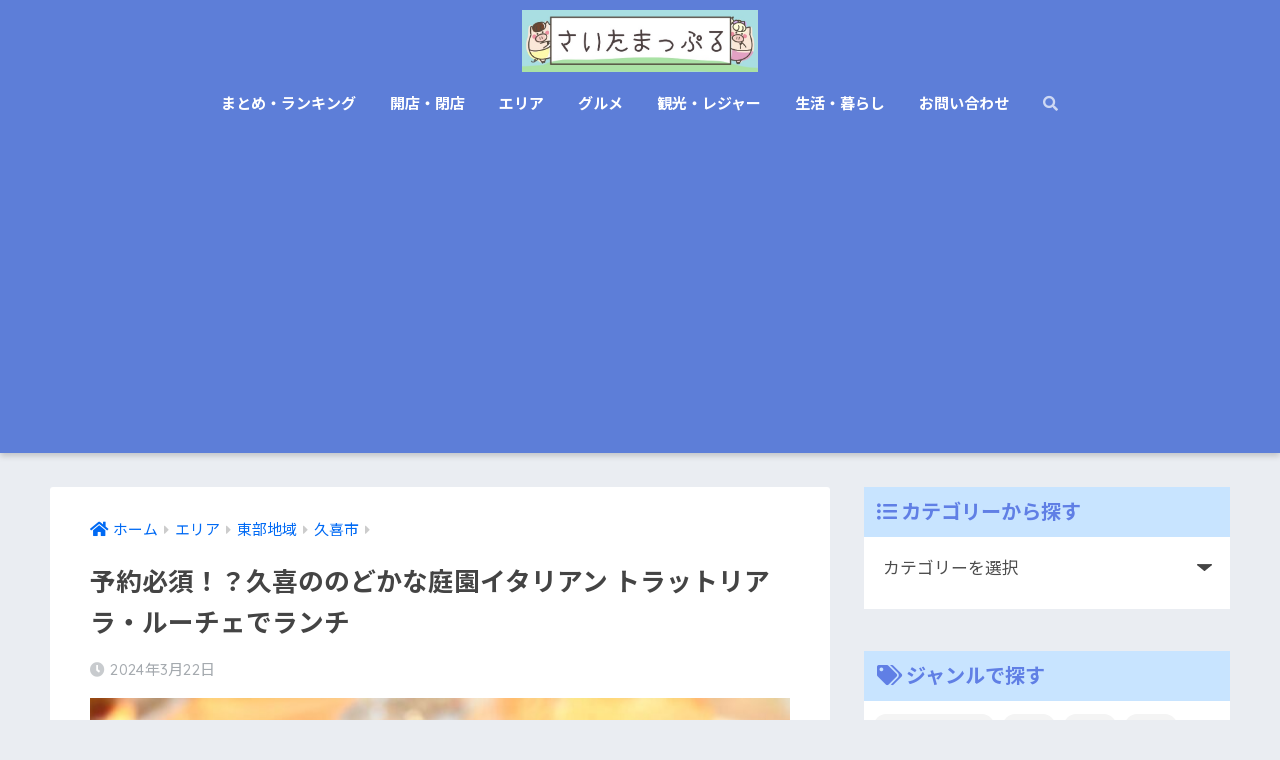

--- FILE ---
content_type: text/html; charset=UTF-8
request_url: https://jutaro123.com/trattorialaluce-kuki
body_size: 22944
content:
<!doctype html>
<html lang="ja">
<head>
  <meta charset="utf-8">
  <meta http-equiv="X-UA-Compatible" content="IE=edge">
  <meta name="HandheldFriendly" content="True">
  <meta name="MobileOptimized" content="320">
  <meta name="viewport" content="width=device-width, initial-scale=1, viewport-fit=cover"/>
  <meta name="msapplication-TileColor" content="#6bb6ff">
  <meta name="theme-color" content="#6bb6ff">
  <link rel="pingback" href="https://jutaro123.com/xmlrpc.php">
  <title>予約必須！？久喜ののどかな庭園イタリアン トラットリア ラ・ルーチェでランチ | さいたまっぷる</title>
<meta name='robots' content='max-image-preview:large' />
<link rel='dns-prefetch' href='//ajax.googleapis.com' />
<link rel='dns-prefetch' href='//fonts.googleapis.com' />
<link rel='dns-prefetch' href='//use.fontawesome.com' />
<link rel='dns-prefetch' href='//s.w.org' />
<link rel="alternate" type="application/rss+xml" title="さいたまっぷる &raquo; フィード" href="https://jutaro123.com/feed" />
<link rel="alternate" type="application/rss+xml" title="さいたまっぷる &raquo; コメントフィード" href="https://jutaro123.com/comments/feed" />
		<script type="text/javascript">
			window._wpemojiSettings = {"baseUrl":"https:\/\/s.w.org\/images\/core\/emoji\/13.0.1\/72x72\/","ext":".png","svgUrl":"https:\/\/s.w.org\/images\/core\/emoji\/13.0.1\/svg\/","svgExt":".svg","source":{"concatemoji":"https:\/\/jutaro123.com\/wp-includes\/js\/wp-emoji-release.min.js"}};
			!function(e,a,t){var n,r,o,i=a.createElement("canvas"),p=i.getContext&&i.getContext("2d");function s(e,t){var a=String.fromCharCode;p.clearRect(0,0,i.width,i.height),p.fillText(a.apply(this,e),0,0);e=i.toDataURL();return p.clearRect(0,0,i.width,i.height),p.fillText(a.apply(this,t),0,0),e===i.toDataURL()}function c(e){var t=a.createElement("script");t.src=e,t.defer=t.type="text/javascript",a.getElementsByTagName("head")[0].appendChild(t)}for(o=Array("flag","emoji"),t.supports={everything:!0,everythingExceptFlag:!0},r=0;r<o.length;r++)t.supports[o[r]]=function(e){if(!p||!p.fillText)return!1;switch(p.textBaseline="top",p.font="600 32px Arial",e){case"flag":return s([127987,65039,8205,9895,65039],[127987,65039,8203,9895,65039])?!1:!s([55356,56826,55356,56819],[55356,56826,8203,55356,56819])&&!s([55356,57332,56128,56423,56128,56418,56128,56421,56128,56430,56128,56423,56128,56447],[55356,57332,8203,56128,56423,8203,56128,56418,8203,56128,56421,8203,56128,56430,8203,56128,56423,8203,56128,56447]);case"emoji":return!s([55357,56424,8205,55356,57212],[55357,56424,8203,55356,57212])}return!1}(o[r]),t.supports.everything=t.supports.everything&&t.supports[o[r]],"flag"!==o[r]&&(t.supports.everythingExceptFlag=t.supports.everythingExceptFlag&&t.supports[o[r]]);t.supports.everythingExceptFlag=t.supports.everythingExceptFlag&&!t.supports.flag,t.DOMReady=!1,t.readyCallback=function(){t.DOMReady=!0},t.supports.everything||(n=function(){t.readyCallback()},a.addEventListener?(a.addEventListener("DOMContentLoaded",n,!1),e.addEventListener("load",n,!1)):(e.attachEvent("onload",n),a.attachEvent("onreadystatechange",function(){"complete"===a.readyState&&t.readyCallback()})),(n=t.source||{}).concatemoji?c(n.concatemoji):n.wpemoji&&n.twemoji&&(c(n.twemoji),c(n.wpemoji)))}(window,document,window._wpemojiSettings);
		</script>
		<style type="text/css">
img.wp-smiley,
img.emoji {
	display: inline !important;
	border: none !important;
	box-shadow: none !important;
	height: 1em !important;
	width: 1em !important;
	margin: 0 .07em !important;
	vertical-align: -0.1em !important;
	background: none !important;
	padding: 0 !important;
}
</style>
	<link rel='stylesheet' id='sng-stylesheet-css'  href='https://jutaro123.com/wp-content/themes/sango-theme/style.css?ver2_0_5' type='text/css' media='all' />
<link rel='stylesheet' id='sng-option-css'  href='https://jutaro123.com/wp-content/themes/sango-theme/entry-option.css?ver2_0_5' type='text/css' media='all' />
<link rel='stylesheet' id='sng-googlefonts-css'  href='https://fonts.googleapis.com/css?family=Quicksand%3A500%2C700%7CNoto+Sans+JP%3A400%2C700&#038;display=swap' type='text/css' media='all' />
<link rel='stylesheet' id='sng-fontawesome-css'  href='https://use.fontawesome.com/releases/v5.11.2/css/all.css' type='text/css' media='all' />
<link rel='stylesheet' id='wp-block-library-css'  href='https://jutaro123.com/wp-includes/css/dist/block-library/style.min.css' type='text/css' media='all' />
<link rel='stylesheet' id='contact-form-7-css'  href='https://jutaro123.com/wp-content/plugins/contact-form-7/includes/css/styles.css' type='text/css' media='all' />
<link rel='stylesheet' id='ppress-frontend-css'  href='https://jutaro123.com/wp-content/plugins/wp-user-avatar/assets/css/frontend.min.css' type='text/css' media='all' />
<link rel='stylesheet' id='ppress-flatpickr-css'  href='https://jutaro123.com/wp-content/plugins/wp-user-avatar/assets/flatpickr/flatpickr.min.css' type='text/css' media='all' />
<link rel='stylesheet' id='ppress-select2-css'  href='https://jutaro123.com/wp-content/plugins/wp-user-avatar/assets/select2/select2.min.css' type='text/css' media='all' />
<link rel='stylesheet' id='yyi_rinker_stylesheet-css'  href='https://jutaro123.com/wp-content/plugins/yyi-rinker/css/style.css?v=1.1.2' type='text/css' media='all' />
<link rel='stylesheet' id='poripu-style-css'  href='https://jutaro123.com/wp-content/themes/sango-theme-poripu/poripu-style.css' type='text/css' media='all' />
<link rel='stylesheet' id='child-style-css'  href='https://jutaro123.com/wp-content/themes/sango-theme-poripu/style.css' type='text/css' media='all' />
<link rel='stylesheet' id='ofi-css'  href='https://jutaro123.com/wp-content/themes/sango-theme-poripu/library/css/ofi.css' type='text/css' media='all' />
<link rel='stylesheet' id='aurora-heatmap-css'  href='https://jutaro123.com/wp-content/plugins/aurora-heatmap/style.css' type='text/css' media='all' />
<script type='text/javascript' src='https://ajax.googleapis.com/ajax/libs/jquery/2.2.4/jquery.min.js' id='jquery-js'></script>
<script type='text/javascript' src='https://jutaro123.com/wp-content/plugins/wp-user-avatar/assets/flatpickr/flatpickr.min.js' id='ppress-flatpickr-js'></script>
<script type='text/javascript' src='https://jutaro123.com/wp-content/plugins/wp-user-avatar/assets/select2/select2.min.js' id='ppress-select2-js'></script>
<script type='text/javascript' src='https://jutaro123.com/wp-content/plugins/yyi-rinker/js/event-tracking.js?v=1.1.2' id='yyi_rinker_event_tracking_script-js'></script>
<script type='text/javascript' src='https://jutaro123.com/wp-content/themes/sango-theme-poripu/library/js/ofi.min.js' id='ofi-js'></script>
<script type='text/javascript' src='https://jutaro123.com/wp-content/themes/sango-theme-poripu/library/js/prp-ofi.js' id='prp_ofi-js'></script>
<script type='text/javascript' src='https://jutaro123.com/wp-content/plugins/aurora-heatmap/js/mobile-detect.min.js' id='mobile-detect-js'></script>
<script type='text/javascript' id='aurora-heatmap-reporter-js-extra'>
/* <![CDATA[ */
var aurora_heatmap_reporter = {"ajax_url":"https:\/\/jutaro123.com\/wp-admin\/admin-ajax.php","action":"aurora_heatmap","interval":"10","stacks":"10","reports":"click_pc,click_mobile","debug":"0","ajax_delay_time":"3000"};
/* ]]> */
</script>
<script type='text/javascript' src='https://jutaro123.com/wp-content/plugins/aurora-heatmap/js/reporter.js' id='aurora-heatmap-reporter-js'></script>
<link rel="https://api.w.org/" href="https://jutaro123.com/wp-json/" /><link rel="alternate" type="application/json" href="https://jutaro123.com/wp-json/wp/v2/posts/69817" /><link rel="EditURI" type="application/rsd+xml" title="RSD" href="https://jutaro123.com/xmlrpc.php?rsd" />
<link rel="canonical" href="https://jutaro123.com/trattorialaluce-kuki" />
<link rel='shortlink' href='https://jutaro123.com/?p=69817' />
<link rel="alternate" type="application/json+oembed" href="https://jutaro123.com/wp-json/oembed/1.0/embed?url=https%3A%2F%2Fjutaro123.com%2Ftrattorialaluce-kuki" />
<link rel="alternate" type="text/xml+oembed" href="https://jutaro123.com/wp-json/oembed/1.0/embed?url=https%3A%2F%2Fjutaro123.com%2Ftrattorialaluce-kuki&#038;format=xml" />
<script type="text/javascript" language="javascript">
    var vc_pid = "885302755";
</script><script type="text/javascript" src="//aml.valuecommerce.com/vcdal.js" async></script><style>
div.yyi-rinker-contents.yyi-rinker-design-tate  div.yyi-rinker-box{
    flex-direction: column;
}

div.yyi-rinker-contents.yyi-rinker-design-slim div.yyi-rinker-box .yyi-rinker-links {
    flex-direction: column;
}

div.yyi-rinker-contents.yyi-rinker-design-slim div.yyi-rinker-info {
    width: 100%;
}

div.yyi-rinker-contents.yyi-rinker-design-slim .yyi-rinker-title {
    text-align: center;
}

div.yyi-rinker-contents.yyi-rinker-design-slim .yyi-rinker-links {
    text-align: center;
}
div.yyi-rinker-contents.yyi-rinker-design-slim .yyi-rinker-image {

    margin: auto;
}

div.yyi-rinker-contents.yyi-rinker-design-slim div.yyi-rinker-info ul.yyi-rinker-links li {
	align-self: stretch;
}
div.yyi-rinker-contents.yyi-rinker-design-slim div.yyi-rinker-box div.yyi-rinker-info {
	padding: 0;
}
div.yyi-rinker-contents.yyi-rinker-design-slim div.yyi-rinker-box {
	flex-direction: column;
	padding: 14px 5px 0;
}

.yyi-rinker-design-slim div.yyi-rinker-box div.yyi-rinker-info {
	text-align: center;
}

.yyi-rinker-design-slim div.price-box span.price {
	display: block;
}

div.yyi-rinker-contents.yyi-rinker-design-slim div.yyi-rinker-info div.yyi-rinker-title a{
	font-size:16px;
}

div.yyi-rinker-contents.yyi-rinker-design-slim ul.yyi-rinker-links li.amazonkindlelink:before,  div.yyi-rinker-contents.yyi-rinker-design-slim ul.yyi-rinker-links li.amazonlink:before,  div.yyi-rinker-contents.yyi-rinker-design-slim ul.yyi-rinker-links li.rakutenlink:before,  div.yyi-rinker-contents.yyi-rinker-design-slim ul.yyi-rinker-links li.yahoolink:before {
	font-size:12px;
}

div.yyi-rinker-contents.yyi-rinker-design-slim ul.yyi-rinker-links li a {
	font-size: 13px;
}
.entry-content ul.yyi-rinker-links li {
	padding: 0;
}

				</style><meta property="og:title" content="予約必須！？久喜ののどかな庭園イタリアン トラットリア ラ・ルーチェでランチ" />
<meta property="og:description" content="モラージュ菖蒲から帰る途中、雰囲気がとても素敵なイタリアンがあったので行ってきました&#x1f3b5; この記事では『Trattoria La Luce(トラットリア ラ・ルーチェ）』に行った際の店内の雰囲気・メニュー内 ... " />
<meta property="og:type" content="article" />
<meta property="og:url" content="https://jutaro123.com/trattorialaluce-kuki" />
<meta property="og:image" content="https://jutaro123.com/wp-content/uploads/2024/03/IMG_3705-4-729x547.jpg" />
<meta name="thumbnail" content="https://jutaro123.com/wp-content/uploads/2024/03/IMG_3705-4-729x547.jpg" />
<meta property="og:site_name" content="さいたまっぷる" />
<meta name="twitter:card" content="summary_large_image" />
<!-- Google tag (gtag.js) -->
<script async src="https://www.googletagmanager.com/gtag/js?id=G-1Q13YJ0Z2G"></script>
<script>
  window.dataLayer = window.dataLayer || [];
  function gtag(){dataLayer.push(arguments);}
  gtag('js', new Date());

  gtag('config', 'G-1Q13YJ0Z2G');
</script>	<script>
	  (function(i,s,o,g,r,a,m){i['GoogleAnalyticsObject']=r;i[r]=i[r]||function(){
	  (i[r].q=i[r].q||[]).push(arguments)},i[r].l=1*new Date();a=s.createElement(o),
	  m=s.getElementsByTagName(o)[0];a.async=1;a.src=g;m.parentNode.insertBefore(a,m)
	  })(window,document,'script','//www.google-analytics.com/analytics.js','ga');
	  ga('create', 'UA-119671126-1', 'auto');
	  ga('send', 'pageview');
	</script>
	<link rel="icon" href="https://jutaro123.com/wp-content/uploads/2020/10/cropped-SNS用2-32x32.jpg" sizes="32x32" />
<link rel="icon" href="https://jutaro123.com/wp-content/uploads/2020/10/cropped-SNS用2-192x192.jpg" sizes="192x192" />
<link rel="apple-touch-icon" href="https://jutaro123.com/wp-content/uploads/2020/10/cropped-SNS用2-180x180.jpg" />
<meta name="msapplication-TileImage" content="https://jutaro123.com/wp-content/uploads/2020/10/cropped-SNS用2-270x270.jpg" />
<style type="text/css">a.nordot-read-more { }</style><style> a{color:#006af4}.main-c, .has-sango-main-color{color:#6bb6ff}.main-bc, .has-sango-main-background-color{background-color:#6bb6ff}.main-bdr, #inner-content .main-bdr{border-color:#6bb6ff}.pastel-c, .has-sango-pastel-color{color:#c8e4ff}.pastel-bc, .has-sango-pastel-background-color, #inner-content .pastel-bc{background-color:#c8e4ff}.accent-c, .has-sango-accent-color{color:#ffb36b}.accent-bc, .has-sango-accent-background-color{background-color:#ffb36b}.header, #footer-menu, .drawer__title{background-color:#5d7ed8}#logo a{color:#FFF}.desktop-nav li a , .mobile-nav li a, #footer-menu a, #drawer__open, .header-search__open, .copyright, .drawer__title{color:#ffffff}.drawer__title .close span, .drawer__title .close span:before{background:#ffffff}.desktop-nav li:after{background:#ffffff}.mobile-nav .current-menu-item{border-bottom-color:#ffffff}.widgettitle{color:#607fe5;background-color:#c8e4ff}.footer{background-color:#e0e4eb}.footer, .footer a, .footer .widget ul li a{color:#3c3c3c}#toc_container .toc_title, .entry-content .ez-toc-title-container, #footer_menu .raised, .pagination a, .pagination span, #reply-title:before, .entry-content blockquote:before, .main-c-before li:before, .main-c-b:before{color:#6bb6ff}#searchsubmit, #toc_container .toc_title:before, .ez-toc-title-container:before, .cat-name, .pre_tag > span, .pagination .current, .post-page-numbers.current, #submit, .withtag_list > span, .main-bc-before li:before{background-color:#6bb6ff}#toc_container, #ez-toc-container, h3, .li-mainbdr ul, .li-mainbdr ol{border-color:#6bb6ff}.search-title i, .acc-bc-before li:before{background:#ffb36b}.li-accentbdr ul, .li-accentbdr ol{border-color:#ffb36b}.pagination a:hover, .li-pastelbc ul, .li-pastelbc ol{background:#c8e4ff}body{font-size:100%}@media only screen and (min-width:481px){body{font-size:107%}}@media only screen and (min-width:1030px){body{font-size:107%}}.totop{background:#409bf7}.header-info a{color:#FFF;background:linear-gradient(95deg, #738bff, #85e3ec)}.fixed-menu ul{background:#FFF}.fixed-menu a{color:#a2a7ab}.fixed-menu .current-menu-item a, .fixed-menu ul li a.active{color:#6bb6ff}.post-tab{background:#ffffff}.post-tab > div{color:#545454}.post-tab > div.tab-active{background:linear-gradient(45deg, #bdb9ff, #67b8ff)}body{font-family:"Noto Sans JP","Helvetica", "Arial", "Hiragino Kaku Gothic ProN", "Hiragino Sans", YuGothic, "Yu Gothic", "メイリオ", Meiryo, sans-serif;}.dfont{font-family:"Quicksand","Noto Sans JP","Helvetica", "Arial", "Hiragino Kaku Gothic ProN", "Hiragino Sans", YuGothic, "Yu Gothic", "メイリオ", Meiryo, sans-serif;}</style><style>
/* 吹き出し右 */
.right .sc {
    background:#efefef; /* ふきだしの中の色 */
    border: solid 2px #efefef; /* ふきだしの線の色 */
    color: #000000; /* 文字の色 */
}
.right .sc:before,
.right .sc:after {
    border-left-color:#efefef;
}
/* ふきだし左 */
.sc {
    background: #eee; /* ふきだしの中の色 */
    border: solid 2px #eee; /* ふきだしの線の色 */
    color: #000000; /* 文字の色 */
}
.sc:before,
.sc:after {
    border-right: 12px solid #eee; /* ふきだしの線の色 */
}
/* wppのランキングカラーをアクセントカラーに */
.my-widget.show_num li:nth-child(-n+3):before {
    background: #ffb36b;
}
/* topオススメの下線をアクセントカラーに */
div.osusume-b {
    border-bottom: solid 3px #ffb36b;
}
div.shinchaku-b {
    border-bottom: solid 3px #6bb6ff;
}
</style>
</head>
<body class="post-template-default single single-post postid-69817 single-format-standard fa5">
  <div id="container">
    <header class="header header--center">
            <div id="inner-header" class="wrap cf">
    <div id="logo" class="h1 dfont">
    <a href="https://jutaro123.com">
                      <img src="https://jutaro123.com/wp-content/uploads/2021/07/youtube背景-5.jpg" alt="さいたまっぷる">
                </a>
  </div>
  <div class="header-search">
      <label class="header-search__open" for="header-search-input"><i class="fas fa-search"></i></label>
    <input type="checkbox" class="header-search__input" id="header-search-input" onclick="document.querySelector('.header-search__modal .searchform__input').focus()">
  <label class="header-search__close" for="header-search-input"></label>
  <div class="header-search__modal">
    <form role="search" method="get" id="searchform" class="searchform" action="https://jutaro123.com/">
    <div>
        <input type="search" placeholder="サイト内検索" id="s" name="s" value="" />
        <button type="submit" id="searchsubmit" ><i class="fa fa-search"></i>
        </button>
    </div>
</form>  </div>
</div>  <nav class="desktop-nav clearfix"><ul id="menu-%e3%83%88%e3%83%83%e3%83%97%e3%83%a1%e3%83%8b%e3%83%a5%e3%83%bc" class="menu"><li id="menu-item-8450" class="menu-item menu-item-type-taxonomy menu-item-object-category menu-item-8450"><a href="https://jutaro123.com/category/%e3%81%be%e3%81%a8%e3%82%81%e3%83%bb%e3%83%a9%e3%83%b3%e3%82%ad%e3%83%b3%e3%82%b0">まとめ・ランキング</a></li>
<li id="menu-item-9418" class="menu-item menu-item-type-taxonomy menu-item-object-category menu-item-9418"><a href="https://jutaro123.com/category/%e9%96%8b%e5%ba%97%e3%83%bb%e9%96%89%e5%ba%97">開店・閉店</a></li>
<li id="menu-item-9402" class="menu-item menu-item-type-taxonomy menu-item-object-category current-post-ancestor menu-item-has-children menu-item-9402"><a href="https://jutaro123.com/category/%e3%82%a8%e3%83%aa%e3%82%a2">エリア</a>
<ul class="sub-menu">
	<li id="menu-item-2512" class="menu-item menu-item-type-taxonomy menu-item-object-category menu-item-has-children menu-item-2512"><a href="https://jutaro123.com/category/%e3%82%a8%e3%83%aa%e3%82%a2/%e4%b8%ad%e5%a4%ae%e5%9c%b0%e5%9f%9f">中央地域</a></li>
	<li id="menu-item-2524" class="menu-item menu-item-type-taxonomy menu-item-object-category current-post-ancestor menu-item-has-children menu-item-2524"><a href="https://jutaro123.com/category/%e3%82%a8%e3%83%aa%e3%82%a2/%e6%9d%b1%e9%83%a8%e5%9c%b0%e5%9f%9f">東部地域</a></li>
	<li id="menu-item-2531" class="menu-item menu-item-type-taxonomy menu-item-object-category menu-item-has-children menu-item-2531"><a href="https://jutaro123.com/category/%e3%82%a8%e3%83%aa%e3%82%a2/%e8%a5%bf%e9%83%a8%e5%9c%b0%e5%9f%9f">西部地域</a></li>
	<li id="menu-item-2516" class="menu-item menu-item-type-taxonomy menu-item-object-category menu-item-has-children menu-item-2516"><a href="https://jutaro123.com/category/%e3%82%a8%e3%83%aa%e3%82%a2/%e5%8c%97%e9%83%a8%e5%9c%b0%e5%9f%9f">北部地域</a></li>
	<li id="menu-item-2528" class="menu-item menu-item-type-taxonomy menu-item-object-category menu-item-has-children menu-item-2528"><a href="https://jutaro123.com/category/%e3%82%a8%e3%83%aa%e3%82%a2/%e7%a7%a9%e7%88%b6%e5%9c%b0%e5%9f%9f">秩父地域</a></li>
</ul>
</li>
<li id="menu-item-9404" class="menu-item menu-item-type-taxonomy menu-item-object-category current-post-ancestor menu-item-has-children menu-item-9404"><a href="https://jutaro123.com/category/%e3%82%b0%e3%83%ab%e3%83%a1">グルメ</a>
<ul class="sub-menu">
	<li id="menu-item-9408" class="menu-item menu-item-type-taxonomy menu-item-object-category menu-item-9408"><a href="https://jutaro123.com/category/%e3%82%b0%e3%83%ab%e3%83%a1/%e5%92%8c%e9%a3%9f">和食</a></li>
	<li id="menu-item-9410" class="menu-item menu-item-type-taxonomy menu-item-object-category current-post-ancestor current-menu-parent current-post-parent menu-item-9410"><a href="https://jutaro123.com/category/%e3%82%b0%e3%83%ab%e3%83%a1/%e6%b4%8b%e9%a3%9f">洋食</a></li>
	<li id="menu-item-9407" class="menu-item menu-item-type-taxonomy menu-item-object-category menu-item-9407"><a href="https://jutaro123.com/category/%e3%82%b0%e3%83%ab%e3%83%a1/%e4%b8%ad%e8%8f%af">中華</a></li>
	<li id="menu-item-9409" class="menu-item menu-item-type-taxonomy menu-item-object-category menu-item-9409"><a href="https://jutaro123.com/category/%e3%82%b0%e3%83%ab%e3%83%a1/%e5%b1%85%e9%85%92%e5%b1%8b">居酒屋</a></li>
	<li id="menu-item-9406" class="menu-item menu-item-type-taxonomy menu-item-object-category menu-item-9406"><a href="https://jutaro123.com/category/%e3%82%b0%e3%83%ab%e3%83%a1/%e3%83%a9%e3%83%bc%e3%83%a1%e3%83%b3">ラーメン</a></li>
	<li id="menu-item-9405" class="menu-item menu-item-type-taxonomy menu-item-object-category menu-item-9405"><a href="https://jutaro123.com/category/%e3%82%b0%e3%83%ab%e3%83%a1/%e3%82%ab%e3%83%95%e3%82%a7%e3%83%bb%e3%82%b9%e3%82%a4%e3%83%bc%e3%83%84">カフェ・スイーツ</a></li>
	<li id="menu-item-19433" class="menu-item menu-item-type-taxonomy menu-item-object-category menu-item-19433"><a href="https://jutaro123.com/category/%e3%82%b0%e3%83%ab%e3%83%a1/%e3%81%8a%e5%9c%9f%e7%94%a3%e3%83%bb%e3%83%86%e3%82%a4%e3%82%af%e3%82%a2%e3%82%a6%e3%83%88">お土産・テイクアウト</a></li>
</ul>
</li>
<li id="menu-item-9415" class="menu-item menu-item-type-taxonomy menu-item-object-category menu-item-has-children menu-item-9415"><a href="https://jutaro123.com/category/%e8%a6%b3%e5%85%89%e3%83%bb%e3%83%ac%e3%82%b8%e3%83%a3%e3%83%bc">観光・レジャー</a>
<ul class="sub-menu">
	<li id="menu-item-9417" class="menu-item menu-item-type-taxonomy menu-item-object-category menu-item-9417"><a href="https://jutaro123.com/category/%e8%a6%b3%e5%85%89%e3%83%bb%e3%83%ac%e3%82%b8%e3%83%a3%e3%83%bc/%e3%82%a4%e3%83%99%e3%83%b3%e3%83%88">イベント</a></li>
	<li id="menu-item-9416" class="menu-item menu-item-type-taxonomy menu-item-object-category menu-item-9416"><a href="https://jutaro123.com/category/%e8%a6%b3%e5%85%89%e3%83%bb%e3%83%ac%e3%82%b8%e3%83%a3%e3%83%bc/%e8%a6%b3%e5%85%89%e3%82%b9%e3%83%9d%e3%83%83%e3%83%88">観光スポット</a></li>
	<li id="menu-item-9413" class="menu-item menu-item-type-taxonomy menu-item-object-category menu-item-9413"><a href="https://jutaro123.com/category/%e8%a6%b3%e5%85%89%e3%83%bb%e3%83%ac%e3%82%b8%e3%83%a3%e3%83%bc/%e3%83%ac%e3%82%b8%e3%83%a3%e3%83%bc%e6%96%bd%e8%a8%ad">レジャー施設</a></li>
</ul>
</li>
<li id="menu-item-10757" class="menu-item menu-item-type-taxonomy menu-item-object-category menu-item-has-children menu-item-10757"><a href="https://jutaro123.com/category/%e7%94%9f%e6%b4%bb%e3%83%bb%e6%9a%ae%e3%82%89%e3%81%97">生活・暮らし</a>
<ul class="sub-menu">
	<li id="menu-item-10759" class="menu-item menu-item-type-taxonomy menu-item-object-category menu-item-10759"><a href="https://jutaro123.com/category/%e7%94%9f%e6%b4%bb%e3%83%bb%e6%9a%ae%e3%82%89%e3%81%97/%e5%89%b2%e5%bc%95%e3%83%bb%e3%82%af%e3%83%bc%e3%83%9d%e3%83%b3">お得・節約</a></li>
	<li id="menu-item-20310" class="menu-item menu-item-type-taxonomy menu-item-object-category menu-item-20310"><a href="https://jutaro123.com/category/%e7%94%9f%e6%b4%bb%e3%83%bb%e6%9a%ae%e3%82%89%e3%81%97/%e3%83%80%e3%82%a4%e3%82%a8%e3%83%83%e3%83%88%e3%83%bb%e7%ad%8b%e3%83%88%e3%83%ac">ダイエット・筋トレ</a></li>
	<li id="menu-item-10758" class="menu-item menu-item-type-taxonomy menu-item-object-category menu-item-10758"><a href="https://jutaro123.com/category/%e7%94%9f%e6%b4%bb%e3%83%bb%e6%9a%ae%e3%82%89%e3%81%97/%e4%b8%8d%e5%8b%95%e7%94%a3%e3%83%bb%e5%bc%95%e8%b6%8a%e3%81%97">不動産・引越し</a></li>
	<li id="menu-item-24688" class="menu-item menu-item-type-taxonomy menu-item-object-category menu-item-24688"><a href="https://jutaro123.com/category/%e7%94%9f%e6%b4%bb%e3%83%bb%e6%9a%ae%e3%82%89%e3%81%97/%e8%bb%a2%e8%81%b7%e3%83%bb%e6%b1%82%e4%ba%ba">転職・求人</a></li>
	<li id="menu-item-28516" class="menu-item menu-item-type-taxonomy menu-item-object-category menu-item-28516"><a href="https://jutaro123.com/category/%e7%94%9f%e6%b4%bb%e3%83%bb%e6%9a%ae%e3%82%89%e3%81%97/%e5%9f%bc%e7%8e%89%e3%82%af%e3%82%a4%e3%82%ba">埼玉クイズ</a></li>
</ul>
</li>
<li id="menu-item-10898" class="menu-item menu-item-type-post_type menu-item-object-page menu-item-10898"><a href="https://jutaro123.com/contact">お問い合わせ</a></li>
<li id="menu-item-22557" class="menu-item menu-item-type-custom menu-item-object-custom menu-item-22557"><a href="#sng_search"><label for="header-search-input"><i class="fa fa-search"></i></label></a></li>
</ul></nav></div>
    </header>
      <div id="content">
    <div id="inner-content" class="wrap cf">
      <main id="main" class="m-all t-2of3 d-5of7 cf">
                  <article id="entry" class="cf post-69817 post type-post status-publish format-standard has-post-thumbnail category-295 category-389 tag-367 tag-368">
            <header class="article-header entry-header">
	<nav id="breadcrumb" class="breadcrumb"><ul itemscope itemtype="http://schema.org/BreadcrumbList"><li itemprop="itemListElement" itemscope itemtype="http://schema.org/ListItem"><a href="https://jutaro123.com" itemprop="item"><span itemprop="name">ホーム</span></a><meta itemprop="position" content="1" /></li><li itemprop="itemListElement" itemscope itemtype="http://schema.org/ListItem"><a href="https://jutaro123.com/category/%e3%82%a8%e3%83%aa%e3%82%a2" itemprop="item"><span itemprop="name">エリア</span></a><meta itemprop="position" content="2" /></li><li itemprop="itemListElement" itemscope itemtype="http://schema.org/ListItem"><a href="https://jutaro123.com/category/%e3%82%a8%e3%83%aa%e3%82%a2/%e6%9d%b1%e9%83%a8%e5%9c%b0%e5%9f%9f" itemprop="item"><span itemprop="name">東部地域</span></a><meta itemprop="position" content="3" /></li><li itemprop="itemListElement" itemscope itemtype="http://schema.org/ListItem"><a href="https://jutaro123.com/category/%e3%82%a8%e3%83%aa%e3%82%a2/%e6%9d%b1%e9%83%a8%e5%9c%b0%e5%9f%9f/%e4%b9%85%e5%96%9c%e5%b8%82" itemprop="item"><span itemprop="name">久喜市</span></a><meta itemprop="position" content="4" /></li></ul></nav>    <h1 class="entry-title single-title">予約必須！？久喜ののどかな庭園イタリアン トラットリア ラ・ルーチェでランチ</h1>
	<p class="entry-meta vcard dfont">
	    <time class="pubdate entry-time" itemprop="datePublished" datetime="2024-03-22">2024年3月22日</time>   
            </p>
  		    	        <p class="post-thumbnail"><img width="729" height="547" src="https://jutaro123.com/wp-content/uploads/2024/03/IMG_3705-4-729x547.jpg" class="attachment-large size-large wp-post-image" alt="" loading="lazy" srcset="https://jutaro123.com/wp-content/uploads/2024/03/IMG_3705-4-729x547.jpg 729w, https://jutaro123.com/wp-content/uploads/2024/03/IMG_3705-4-768x576.jpg 768w, https://jutaro123.com/wp-content/uploads/2024/03/IMG_3705-4-1536x1152.jpg 1536w, https://jutaro123.com/wp-content/uploads/2024/03/IMG_3705-4-2048x1536.jpg 2048w, https://jutaro123.com/wp-content/uploads/2024/03/IMG_3705-4-940x705.jpg 940w" sizes="(max-width: 729px) 100vw, 729px" /></p>
    			</header><section class="entry-content cf">
  <div class="sponsored"><p class="ads-title dfont">※記事内に商品プロモーションを含む場合があります</p>			<div class="textwidget"></div>
		</div><div class="sponsored">			<div class="textwidget"><p><script async src="//pagead2.googlesyndication.com/pagead/js/adsbygoogle.js"></script><br />
<!-- 記事上 --><br />
<ins class="adsbygoogle"
     style="display:block"
     data-ad-client="ca-pub-7765842441188161"
     data-ad-slot="1466423907"
     data-ad-format="rectangle"
     data-full-width-responsive="true"></ins><br />
<script>
(adsbygoogle = window.adsbygoogle || []).push({});
</script></p>
</div>
		</div><p>モラージュ菖蒲から帰る途中、雰囲気がとても素敵なイタリアンがあったので行ってきました&#x1f3b5;</p>
<p>この記事では『Trattoria La Luce(トラットリア ラ・ルーチェ）』に行った際の店内の雰囲気・メニュー内容・食べてみた感想・口コミなどをまとめて紹介しています。</p>
    <div class="say left">
      <p class="faceicon"><img src="https://jutaro123.com/wp-content/uploads/2021/08/じゅうたろう普通-2.png" width="110"><span>じゅうたろう</span></p>
      <div class="chatting"><div class="sc">地元の野菜を使ったり自家製パンが楽しめたりと、メニュー内容も充実していたよ！</div></div>
    </div>
<p>▼上尾の絶品イタリアンまとめはこちら</p>
<a class="linkto table" href="https://jutaro123.com/ageo-itarian-serect"><span class="tbcell tbimg"><img width="160" height="160" src="https://jutaro123.com/wp-content/uploads/2023/04/phonto-438-min-160x160.jpg" class="attachment-thumb-160 size-thumb-160 wp-post-image" alt="" loading="lazy" /></span><span class="tbcell tbtext">上尾の絶品イタリアンまとめ！間違いない人気店から隠れた穴場まで地元民が厳選</span></a>
<div class="memo "><div class="memo_ttl dfont"> MEMO</div>紹介しているメニューや基本情報は訪問時のものです。予めご了承ください。</div>
<div class="sponsored">			<div class="textwidget"><p><script async src="//pagead2.googlesyndication.com/pagead/js/adsbygoogle.js"></script><br />
<!-- 記事中 --><br />
<ins class="adsbygoogle"
     style="display:block"
     data-ad-client="ca-pub-7765842441188161"
     data-ad-slot="4339999258"
     data-ad-format="rectangle"
     data-full-width-responsive="true"></ins><br />
<script>
(adsbygoogle = window.adsbygoogle || []).push({});
</script></p>
</div>
		</div><div id="toc_container" class="no_bullets"><p class="toc_title">目次</p><ul class="toc_list"><li><a href="#i">『トラットリア ラ・ルーチェ』ってどんなお店？</a></li><li><a href="#i-2">『トラットリア ラ・ルーチェ』のメニュー</a></li><li><a href="#i-3">本日のオーダー</a><ul><li><a href="#i-4">パスタセット（イイダコのプッタネスカスパゲティ）</a></li><li><a href="#i-5">ピッツァセット（フレッシュマッシュルームとレモンのビスマルク）</a></li></ul></li><li><a href="#i-6">『トラットリア ラ・ルーチェ』の口コミ</a></li><li><a href="#i-7">『トラットリア ラ・ルーチェ』の営業時間・駐車場・アクセスなど</a></li></ul></div>
<h2><span id="i">『トラットリア ラ・ルーチェ』ってどんなお店？</span></h2>
<p><img loading="lazy" class="alignnone size-large wp-image-69773" src="https://jutaro123.com/wp-content/uploads/2024/03/IMG_3695-3-729x547.jpg" alt="" width="729" height="547" srcset="https://jutaro123.com/wp-content/uploads/2024/03/IMG_3695-3-729x547.jpg 729w, https://jutaro123.com/wp-content/uploads/2024/03/IMG_3695-3-768x576.jpg 768w, https://jutaro123.com/wp-content/uploads/2024/03/IMG_3695-3-1536x1152.jpg 1536w, https://jutaro123.com/wp-content/uploads/2024/03/IMG_3695-3-2048x1536.jpg 2048w, https://jutaro123.com/wp-content/uploads/2024/03/IMG_3695-3-940x705.jpg 940w" sizes="(max-width: 729px) 100vw, 729px" /></p>
<p>『トラットリア ラ・ルーチェ』は東武伊勢崎線 花崎駅から車で約15分のイタリアン。</p>
<p>モラージュ菖蒲から程近くの、菖蒲運動公園のすぐ隣にあるお店です。</p>
<p>土日の12時頃に行きましたが、店内は8割ほど埋まっていました！予約しないと入れない日もあるそうですが、ラッキーなことに待たずに入れました。</p>
<p><img loading="lazy" class="alignnone size-large wp-image-69792" src="https://jutaro123.com/wp-content/uploads/2024/03/IMG_3719-3-729x547.jpg" alt="" width="729" height="547" srcset="https://jutaro123.com/wp-content/uploads/2024/03/IMG_3719-3-729x547.jpg 729w, https://jutaro123.com/wp-content/uploads/2024/03/IMG_3719-3-768x576.jpg 768w, https://jutaro123.com/wp-content/uploads/2024/03/IMG_3719-3-1536x1152.jpg 1536w, https://jutaro123.com/wp-content/uploads/2024/03/IMG_3719-3-2048x1536.jpg 2048w, https://jutaro123.com/wp-content/uploads/2024/03/IMG_3719-3-940x705.jpg 940w" sizes="(max-width: 729px) 100vw, 729px" /></p>
<p>古民家の趣があり、ドライフラワーや絵が飾られて可愛らしい雰囲気の店内。</p>
<p><img loading="lazy" class="alignnone size-large wp-image-69790" src="https://jutaro123.com/wp-content/uploads/2024/03/IMG_3713-5-729x547.jpg" alt="" width="729" height="547" srcset="https://jutaro123.com/wp-content/uploads/2024/03/IMG_3713-5-729x547.jpg 729w, https://jutaro123.com/wp-content/uploads/2024/03/IMG_3713-5-768x576.jpg 768w, https://jutaro123.com/wp-content/uploads/2024/03/IMG_3713-5-1536x1152.jpg 1536w, https://jutaro123.com/wp-content/uploads/2024/03/IMG_3713-5-2048x1536.jpg 2048w, https://jutaro123.com/wp-content/uploads/2024/03/IMG_3713-5-940x705.jpg 940w" sizes="(max-width: 729px) 100vw, 729px" /></p>
<p>奥のスペースはガラス張りになっていてお庭を眺めながら食事ができます。</p>
<script async src="https://pagead2.googlesyndication.com/pagead/js/adsbygoogle.js"></script>
<!-- 記事中（見出し２番目上） -->
<ins class="adsbygoogle"
     style="display:block"
     data-ad-client="ca-pub-7765842441188161"
     data-ad-slot="1715927883"
     data-ad-format="auto"
     data-full-width-responsive="true"></ins>
<script>
     (adsbygoogle = window.adsbygoogle || []).push({});
</script><h2><span id="i-2">『トラットリア ラ・ルーチェ』のメニュー</span></h2>
<p><img loading="lazy" class="size-large wp-image-69774 aligncenter" src="https://jutaro123.com/wp-content/uploads/2024/03/IMG_3696-410x547.jpg" alt="" width="410" height="547" srcset="https://jutaro123.com/wp-content/uploads/2024/03/IMG_3696-410x547.jpg 410w, https://jutaro123.com/wp-content/uploads/2024/03/IMG_3696-768x1024.jpg 768w, https://jutaro123.com/wp-content/uploads/2024/03/IMG_3696-1152x1536.jpg 1152w, https://jutaro123.com/wp-content/uploads/2024/03/IMG_3696-1536x2048.jpg 1536w, https://jutaro123.com/wp-content/uploads/2024/03/IMG_3696-940x1253.jpg 940w, https://jutaro123.com/wp-content/uploads/2024/03/IMG_3696-scaled.jpg 1920w" sizes="(max-width: 410px) 100vw, 410px" /></p>
<p>ではここで『トラットリア ラ・ルーチェ』のメニューを紹介していきましょう。</p>
<p>コースメニューは3種類。季節の野菜や自家製パンをはじめ、肉料理・魚料理などが付いてきます。</p>
<p><img loading="lazy" class="size-large wp-image-69775 aligncenter" src="https://jutaro123.com/wp-content/uploads/2024/03/IMG_3697-2-410x547.jpg" alt="" width="410" height="547" srcset="https://jutaro123.com/wp-content/uploads/2024/03/IMG_3697-2-410x547.jpg 410w, https://jutaro123.com/wp-content/uploads/2024/03/IMG_3697-2-768x1024.jpg 768w, https://jutaro123.com/wp-content/uploads/2024/03/IMG_3697-2-1152x1536.jpg 1152w, https://jutaro123.com/wp-content/uploads/2024/03/IMG_3697-2-1536x2048.jpg 1536w, https://jutaro123.com/wp-content/uploads/2024/03/IMG_3697-2-940x1253.jpg 940w, https://jutaro123.com/wp-content/uploads/2024/03/IMG_3697-2-scaled.jpg 1920w" sizes="(max-width: 410px) 100vw, 410px" /></p>
<p>LaLuceプレート<strong>1,760円（税込）</strong>は様々な料理をちょっとずつ味わえる女性にも嬉しいメニュー。</p>
<p><img loading="lazy" class="size-large wp-image-69776 aligncenter" src="https://jutaro123.com/wp-content/uploads/2024/03/IMG_3698-410x547.jpg" alt="" width="410" height="547" srcset="https://jutaro123.com/wp-content/uploads/2024/03/IMG_3698-410x547.jpg 410w, https://jutaro123.com/wp-content/uploads/2024/03/IMG_3698-768x1024.jpg 768w, https://jutaro123.com/wp-content/uploads/2024/03/IMG_3698-1152x1536.jpg 1152w, https://jutaro123.com/wp-content/uploads/2024/03/IMG_3698-1536x2048.jpg 1536w, https://jutaro123.com/wp-content/uploads/2024/03/IMG_3698-940x1253.jpg 940w, https://jutaro123.com/wp-content/uploads/2024/03/IMG_3698-scaled.jpg 1920w" sizes="(max-width: 410px) 100vw, 410px" /></p>
<p>パスタやピザのセットメニューもあります！<img loading="lazy" class="size-large wp-image-69777 aligncenter" src="https://jutaro123.com/wp-content/uploads/2024/03/IMG_3699-2-410x547.jpg" alt="" width="410" height="547" srcset="https://jutaro123.com/wp-content/uploads/2024/03/IMG_3699-2-410x547.jpg 410w, https://jutaro123.com/wp-content/uploads/2024/03/IMG_3699-2-768x1024.jpg 768w, https://jutaro123.com/wp-content/uploads/2024/03/IMG_3699-2-1152x1536.jpg 1152w, https://jutaro123.com/wp-content/uploads/2024/03/IMG_3699-2-1536x2048.jpg 1536w, https://jutaro123.com/wp-content/uploads/2024/03/IMG_3699-2-940x1253.jpg 940w, https://jutaro123.com/wp-content/uploads/2024/03/IMG_3699-2-scaled.jpg 1920w" sizes="(max-width: 410px) 100vw, 410px" /><img loading="lazy" class="size-large wp-image-69778 aligncenter" src="https://jutaro123.com/wp-content/uploads/2024/03/IMG_3700-2-410x547.jpg" alt="" width="410" height="547" srcset="https://jutaro123.com/wp-content/uploads/2024/03/IMG_3700-2-410x547.jpg 410w, https://jutaro123.com/wp-content/uploads/2024/03/IMG_3700-2-768x1024.jpg 768w, https://jutaro123.com/wp-content/uploads/2024/03/IMG_3700-2-1152x1536.jpg 1152w, https://jutaro123.com/wp-content/uploads/2024/03/IMG_3700-2-1536x2048.jpg 1536w, https://jutaro123.com/wp-content/uploads/2024/03/IMG_3700-2-940x1253.jpg 940w, https://jutaro123.com/wp-content/uploads/2024/03/IMG_3700-2-scaled.jpg 1920w" sizes="(max-width: 410px) 100vw, 410px" /></p>
<p>単品メニューなこんな感じ。</p>
<p><img loading="lazy" class="size-large wp-image-69779 aligncenter" src="https://jutaro123.com/wp-content/uploads/2024/03/IMG_3701-3-410x547.jpg" alt="" width="410" height="547" srcset="https://jutaro123.com/wp-content/uploads/2024/03/IMG_3701-3-410x547.jpg 410w, https://jutaro123.com/wp-content/uploads/2024/03/IMG_3701-3-768x1024.jpg 768w, https://jutaro123.com/wp-content/uploads/2024/03/IMG_3701-3-1152x1536.jpg 1152w, https://jutaro123.com/wp-content/uploads/2024/03/IMG_3701-3-1536x2048.jpg 1536w, https://jutaro123.com/wp-content/uploads/2024/03/IMG_3701-3-940x1253.jpg 940w, https://jutaro123.com/wp-content/uploads/2024/03/IMG_3701-3-scaled.jpg 1920w" sizes="(max-width: 410px) 100vw, 410px" /></p>
<p>デザートは旬のフルーツを使っていたりと魅力的！あまりんのロールケーキが気になりました。</p>
<script async src="//pagead2.googlesyndication.com/pagead/js/adsbygoogle.js"></script>
<!-- 記事中 -->
<ins class="adsbygoogle"
     style="display:block"
     data-ad-client="ca-pub-7765842441188161"
     data-ad-slot="4339999258"
     data-ad-format="rectangle"
     data-full-width-responsive="true"></ins>
<script>
(adsbygoogle = window.adsbygoogle || []).push({});
</script><h2><span id="i-3">本日のオーダー</span></h2>
<h3><span id="i-4">パスタセット（イイダコのプッタネスカスパゲティ）</span></h3>
<p><img loading="lazy" class="alignnone size-large wp-image-69784" src="https://jutaro123.com/wp-content/uploads/2024/03/IMG_3706-729x547.jpg" alt="" width="729" height="547" srcset="https://jutaro123.com/wp-content/uploads/2024/03/IMG_3706-729x547.jpg 729w, https://jutaro123.com/wp-content/uploads/2024/03/IMG_3706-768x576.jpg 768w, https://jutaro123.com/wp-content/uploads/2024/03/IMG_3706-1536x1152.jpg 1536w, https://jutaro123.com/wp-content/uploads/2024/03/IMG_3706-2048x1536.jpg 2048w, https://jutaro123.com/wp-content/uploads/2024/03/IMG_3706-940x705.jpg 940w" sizes="(max-width: 729px) 100vw, 729px" /></p>
<p>こちらが「パスタセット（イイダコのプッタネスカスパゲティ）1,430円（税込）」。</p>
<p>自家製パン、リーフサラダと季節野菜、ドリンク付きです。</p>
<p><img loading="lazy" class="alignnone size-large wp-image-69780" src="https://jutaro123.com/wp-content/uploads/2024/03/IMG_3702-3-729x547.jpg" alt="" width="729" height="547" srcset="https://jutaro123.com/wp-content/uploads/2024/03/IMG_3702-3-729x547.jpg 729w, https://jutaro123.com/wp-content/uploads/2024/03/IMG_3702-3-768x576.jpg 768w, https://jutaro123.com/wp-content/uploads/2024/03/IMG_3702-3-1536x1152.jpg 1536w, https://jutaro123.com/wp-content/uploads/2024/03/IMG_3702-3-2048x1536.jpg 2048w, https://jutaro123.com/wp-content/uploads/2024/03/IMG_3702-3-940x705.jpg 940w" sizes="(max-width: 729px) 100vw, 729px" /></p>
<p>サラダは彩りも良く、食べ応え充分でした&#x1f3b5;</p>
<p><img loading="lazy" class="alignnone size-large wp-image-69785" src="https://jutaro123.com/wp-content/uploads/2024/03/IMG_3707-3-729x547.jpg" alt="" width="729" height="547" srcset="https://jutaro123.com/wp-content/uploads/2024/03/IMG_3707-3-729x547.jpg 729w, https://jutaro123.com/wp-content/uploads/2024/03/IMG_3707-3-768x576.jpg 768w, https://jutaro123.com/wp-content/uploads/2024/03/IMG_3707-3-1536x1152.jpg 1536w, https://jutaro123.com/wp-content/uploads/2024/03/IMG_3707-3-2048x1536.jpg 2048w, https://jutaro123.com/wp-content/uploads/2024/03/IMG_3707-3-940x705.jpg 940w" sizes="(max-width: 729px) 100vw, 729px" /></p>
<p>こちらはフォカッチャと全粒粉パンの自家製パン。</p>
<p>どちらもふわっと柔らかく焼き上がっていて、オリーブオイルとも相性抜群でした！</p>
<p><img loading="lazy" class="alignnone size-large wp-image-69787" src="https://jutaro123.com/wp-content/uploads/2024/03/IMG_3710-2-729x547.jpg" alt="" width="729" height="547" srcset="https://jutaro123.com/wp-content/uploads/2024/03/IMG_3710-2-729x547.jpg 729w, https://jutaro123.com/wp-content/uploads/2024/03/IMG_3710-2-768x576.jpg 768w, https://jutaro123.com/wp-content/uploads/2024/03/IMG_3710-2-1536x1152.jpg 1536w, https://jutaro123.com/wp-content/uploads/2024/03/IMG_3710-2-2048x1536.jpg 2048w, https://jutaro123.com/wp-content/uploads/2024/03/IMG_3710-2-940x705.jpg 940w" sizes="(max-width: 729px) 100vw, 729px" /></p>
<p>ではメインのパスタをいただきます！</p>
    <div class="say right">
      <div class="chatting"><div class="sc">パスタにトマトソースが良く絡んで美味しい♡イイダコもプリプリ！</div></div>
      <p class="faceicon"><img src="https://jutaro123.com/wp-content/uploads/2021/08/もっちー幸せ-2.png" width="110"><span>もっちー</span></p>
    </div>
<p>優しい味付けと、程よいトマトの酸味とイイダコの食感がアクセントになっていて美味しかったです！</p>
<h3><span id="i-5">ピッツァセット（フレッシュマッシュルームとレモンのビスマルク）</span></h3>
<p><img loading="lazy" class="alignnone size-large wp-image-69786" src="https://jutaro123.com/wp-content/uploads/2024/03/IMG_3708-3-729x547.jpg" alt="" width="729" height="547" srcset="https://jutaro123.com/wp-content/uploads/2024/03/IMG_3708-3-729x547.jpg 729w, https://jutaro123.com/wp-content/uploads/2024/03/IMG_3708-3-768x576.jpg 768w, https://jutaro123.com/wp-content/uploads/2024/03/IMG_3708-3-1536x1152.jpg 1536w, https://jutaro123.com/wp-content/uploads/2024/03/IMG_3708-3-2048x1536.jpg 2048w, https://jutaro123.com/wp-content/uploads/2024/03/IMG_3708-3-940x705.jpg 940w" sizes="(max-width: 729px) 100vw, 729px" /></p>
<p>こちらは「ピッツァセット（フレッシュマッシュルームとレモンのビスマルク） 1,550円（税込）」。</p>
<p>先ほどのリーフサラダと季節野菜、ドリンク付きです。</p>
<p><img loading="lazy" class="alignnone size-large wp-image-69789" src="https://jutaro123.com/wp-content/uploads/2024/03/IMG_3712-3-729x547.jpg" alt="" width="729" height="547" srcset="https://jutaro123.com/wp-content/uploads/2024/03/IMG_3712-3-729x547.jpg 729w, https://jutaro123.com/wp-content/uploads/2024/03/IMG_3712-3-768x576.jpg 768w, https://jutaro123.com/wp-content/uploads/2024/03/IMG_3712-3-1536x1152.jpg 1536w, https://jutaro123.com/wp-content/uploads/2024/03/IMG_3712-3-2048x1536.jpg 2048w, https://jutaro123.com/wp-content/uploads/2024/03/IMG_3712-3-940x705.jpg 940w" sizes="(max-width: 729px) 100vw, 729px" /></p>
<p>とろ〜っと溶けた半熟卵が食欲をそそります！いただきます！</p>
    <div class="say left">
      <p class="faceicon"><img src="https://jutaro123.com/wp-content/uploads/2021/08/じゅうたろう喜びのコピー2-1.png" width="110"><span>じゅうたろう</span></p>
      <div class="chatting"><div class="sc">生地がもちもちでふわふわ！レモンが効いてて爽やかな味わい☆</div></div>
    </div>
<p>ふわふわな新食感！マッシュルームの香り、卵のまろやかさやチーズにレモンも加わって濃厚だけど爽やかな絶品ピザでした。</p>
<p><img loading="lazy" class="alignnone size-large wp-image-69791" src="https://jutaro123.com/wp-content/uploads/2024/03/IMG_3714-729x547.jpg" alt="" width="729" height="547" srcset="https://jutaro123.com/wp-content/uploads/2024/03/IMG_3714-729x547.jpg 729w, https://jutaro123.com/wp-content/uploads/2024/03/IMG_3714-768x576.jpg 768w, https://jutaro123.com/wp-content/uploads/2024/03/IMG_3714-1536x1152.jpg 1536w, https://jutaro123.com/wp-content/uploads/2024/03/IMG_3714-2048x1536.jpg 2048w, https://jutaro123.com/wp-content/uploads/2024/03/IMG_3714-940x705.jpg 940w" sizes="(max-width: 729px) 100vw, 729px" /></p>
<p>ドリンクは紅茶とハーブティーをチョイス。ほっと一息つきました。</p>
<p>最後に…お店のおしゃれな雰囲気はもちろん、店員さんの接客も温かく「取り分けてお持ちしますか？」など気配りもありがたかったです。</p>
<p>セットメニューはしっかり食べ応えもあり、一品一品が丁寧に作られていてほっこりする味わいでした。</p>
<p>今回デザートは注文しませんでしたが、頼んでいる人も多かったので次回のお楽しみにしようと思います&#x1f3b5;</p>
<p>▼ここから近いお出かけスポットはこちら</p>
<a class="linkto table" href="https://jutaro123.com/koumatuya-mocchirian"><span class="tbcell tbimg"><img width="160" height="160" src="https://jutaro123.com/wp-content/uploads/2022/02/IMG_3490-160x160.jpg" class="attachment-thumb-160 size-thumb-160 wp-post-image" alt="" loading="lazy" /></span><span class="tbcell tbtext">久喜駅前にオープンした『こうまつや もっちり庵』をレポ！あんこ好きにはたまらないスイーツ♪</span></a>
<a class="linkto table" href="https://jutaro123.com/noubo-udon"><span class="tbcell tbimg"><img width="160" height="160" src="https://jutaro123.com/wp-content/uploads/2020/09/IMG_9889-160x160.jpg" class="attachment-thumb-160 size-thumb-160 wp-post-image" alt="" loading="lazy" /></span><span class="tbcell tbtext">武蔵野うどん のうぼ ｜久喜で人気のうどん店を実食レポ！珍しい「ごぼう麺」も紹介♪</span></a>
<script async src="//pagead2.googlesyndication.com/pagead/js/adsbygoogle.js"></script>
<!-- 記事中 -->
<ins class="adsbygoogle"
     style="display:block"
     data-ad-client="ca-pub-7765842441188161"
     data-ad-slot="4339999258"
     data-ad-format="rectangle"
     data-full-width-responsive="true"></ins>
<script>
(adsbygoogle = window.adsbygoogle || []).push({});
</script><h2><span id="i-6">『トラットリア ラ・ルーチェ』の口コミ</span></h2>
<p>ここで『トラットリア ラ・ルーチェ』の口コミを紹介していきましょう。</p>
<blockquote><p>土地の野菜を生かしたおしゃれなタロットリアです。<br />
優しい味付けが主流で、ランチプレートはいろいろな料理があって驚きがあります。<br />
バケットはふわふわで美味しく、日によっては店内で購入できます。<br />
アクセスは一本細い路地に入るので若干分かりにくいですが、駐車場は五台以上あります。<br />
週末は非常に混雑するので前々日までに予約すれば確実とのことでした。<br />
無論、接客は申し分なく、きめ細かい気遣いを感じます。<br />
予算的にはデザート含めたら2千円少し過ぎるあたりです。</p></blockquote>
<blockquote><p><span class="review-full-text">通りから外れたところにあるイタリアンレストラン。店の雰囲気はこの辺りでは1番良い！<br />
パスタもピザも他ではなかなかない組み合わせの食材を使った、個性的なメニューでとても美味しかったです。<br />
庭もとても素敵な洋風ガーデンで、ムーミンの世界の雰囲気でした。<br />
今度は外で食事をしたいと思います。<br />
土日は人気なので予約は必須です。</span></p></blockquote>
<p><span style="font-size: 8pt;">出典：グーグルの口コミ</span></p>
    <div class="say left">
      <p class="faceicon"><img src="https://jutaro123.com/wp-content/uploads/2021/08/じゅうたろう普通-2.png" width="110"><span>じゅうたろう</span></p>
      <div class="chatting"><div class="sc">創意工夫されたメニューが多く人気のイタリアン！お庭を眺めながらの食事もできるので、ぜひ予約して行ってみてね！</div></div>
    </div>
<h2><span id="i-7">『トラットリア ラ・ルーチェ』の営業時間・駐車場・アクセスなど</span></h2>
<table style="border-collapse: collapse; width: 99.9269%; height: 80px;" border="1">
<tbody>
<tr style="height: 25px;">
<td style="width: 10.3887%; height: 10px; text-align: center; background-color: #e8e8e8;">店名</td>
<td style="width: 43.2518%; height: 10px; text-align: center;">トラットリア ラ・ルーチェ</td>
</tr>
<tr style="height: 25px;">
<td style="width: 10.3887%; text-align: center; height: 25px; background-color: #e8e8e8;">住所</td>
<td style="width: 43.2518%; text-align: center; height: 25px;">埼玉県久喜市菖蒲町菖蒲905-2</td>
</tr>
<tr style="height: 25px;">
<td style="width: 10.3887%; text-align: center; height: 25px; background-color: #e8e8e8;">営業時間</td>
<td style="width: 43.2518%; text-align: center; height: 25px;">火曜〜日曜：11:00 &#8211; 17:30</td>
</tr>
<tr style="height: 25px;">
<td style="width: 10.3887%; text-align: center; height: 25px; background-color: #e8e8e8;">定休日</td>
<td style="width: 43.2518%; text-align: center; height: 25px;">月曜、第1・3・5火曜</td>
</tr>
<tr>
<td style="width: 10.3887%; text-align: center; background-color: #e8e8e8;">TEL</td>
<td style="width: 43.2518%; text-align: center;">048-085-8770</td>
</tr>
<tr>
<td style="width: 10.3887%; text-align: center; background-color: #e8e8e8;">駐車場</td>
<td style="width: 43.2518%; text-align: center;">店前2〜3台(狭め)、道挟んで斜め向かい8台程度、近くの第二駐車場数台。</td>
</tr>
<tr>
<td style="width: 10.3887%; text-align: center; background-color: #e8e8e8;">テラス席</td>
<td style="width: 43.2518%; text-align: center;">あり</td>
</tr>
<tr>
<td style="width: 10.3887%; text-align: center; background-color: #e8e8e8;">アクセス</td>
<td style="width: 43.2518%; text-align: center;">東武伊勢崎線 花崎駅から車で約15分<br />
高崎線 北本駅から車で約17分</td>
</tr>
<tr style="height: 459px;">
<td style="width: 10.3887%; text-align: center; height: 459px; background-color: #e8e8e8;">地図</td>
<td style="width: 43.2518%; text-align: center; height: 459px;"><iframe loading="lazy" style="border: 0;" src="https://www.google.com/maps/embed?pb=!1m14!1m8!1m3!1d12899.950536756516!2d139.600249!3d36.0694057!3m2!1i1024!2i768!4f13.1!3m3!1m2!1s0x6018cc0fc5e9866f%3A0xf5e8fc453069a98c!2z44OI44Op44OD44OI44Oq44Ki44O744Op44O744Or44O844OB44Kn!5e0!3m2!1sja!2sjp!4v1711076431383!5m2!1sja!2sjp" width="600" height="450" allowfullscreen="allowfullscreen"></iframe></td>
</tr>
</tbody>
</table>
<p><img loading="lazy" class="size-large wp-image-69800 aligncenter" src="https://jutaro123.com/wp-content/uploads/2024/03/IMG_3720-2-min-410x547.jpg" alt="" width="410" height="547" srcset="https://jutaro123.com/wp-content/uploads/2024/03/IMG_3720-2-min-410x547.jpg 410w, https://jutaro123.com/wp-content/uploads/2024/03/IMG_3720-2-min-768x1024.jpg 768w, https://jutaro123.com/wp-content/uploads/2024/03/IMG_3720-2-min-1152x1536.jpg 1152w, https://jutaro123.com/wp-content/uploads/2024/03/IMG_3720-2-min-1536x2048.jpg 1536w, https://jutaro123.com/wp-content/uploads/2024/03/IMG_3720-2-min-940x1253.jpg 940w, https://jutaro123.com/wp-content/uploads/2024/03/IMG_3720-2-min-scaled.jpg 1920w" sizes="(max-width: 410px) 100vw, 410px" /></p>
<p>駐車場はお店横に2台、斜め前に8台、道を挟んだ先にもあります。</p>
<p><img loading="lazy" class="alignnone size-large wp-image-69801" src="https://jutaro123.com/wp-content/uploads/2024/03/IMG_3721-min-729x547.jpg" alt="" width="729" height="547" srcset="https://jutaro123.com/wp-content/uploads/2024/03/IMG_3721-min-729x547.jpg 729w, https://jutaro123.com/wp-content/uploads/2024/03/IMG_3721-min-768x576.jpg 768w, https://jutaro123.com/wp-content/uploads/2024/03/IMG_3721-min-1536x1152.jpg 1536w, https://jutaro123.com/wp-content/uploads/2024/03/IMG_3721-min-2048x1536.jpg 2048w, https://jutaro123.com/wp-content/uploads/2024/03/IMG_3721-min-940x705.jpg 940w" sizes="(max-width: 729px) 100vw, 729px" /></p>
<p>こちらはお店横の駐車スペース。</p>
<p><img loading="lazy" class="alignnone size-large wp-image-69803" src="https://jutaro123.com/wp-content/uploads/2024/03/IMG_3723-3-min-729x547.jpg" alt="" width="729" height="547" srcset="https://jutaro123.com/wp-content/uploads/2024/03/IMG_3723-3-min-729x547.jpg 729w, https://jutaro123.com/wp-content/uploads/2024/03/IMG_3723-3-min-768x576.jpg 768w, https://jutaro123.com/wp-content/uploads/2024/03/IMG_3723-3-min-1536x1152.jpg 1536w, https://jutaro123.com/wp-content/uploads/2024/03/IMG_3723-3-min-2048x1536.jpg 2048w, https://jutaro123.com/wp-content/uploads/2024/03/IMG_3723-3-min-940x705.jpg 940w" sizes="(max-width: 729px) 100vw, 729px" /></p>
<p>こちらはお店斜め前の駐車スペース。その先に第二駐車場があります。</p>
<p>▼こちらの記事もおすすめです</p>
<a class="linkto table" href="https://jutaro123.com/ageo-itarian-serect"><span class="tbcell tbimg"><img width="160" height="160" src="https://jutaro123.com/wp-content/uploads/2023/04/phonto-438-min-160x160.jpg" class="attachment-thumb-160 size-thumb-160 wp-post-image" alt="" loading="lazy" /></span><span class="tbcell tbtext">上尾の絶品イタリアンまとめ！間違いない人気店から隠れた穴場まで地元民が厳選</span></a>
<a class="linkto table" href="https://jutaro123.com/saitama-lunch-matome"><span class="tbcell tbimg"><img width="160" height="160" src="https://jutaro123.com/wp-content/uploads/2018/09/phonto-330-min-160x160.jpg" class="attachment-thumb-160 size-thumb-160 wp-post-image" alt="" loading="lazy" /></span><span class="tbcell tbtext">埼玉のおすすめランチ60選！本当に安くて美味しい店を地元グルメライターが厳選</span></a>
<div class="sponsored dfont">			<div class="textwidget"><p><script async src="//pagead2.googlesyndication.com/pagead/js/adsbygoogle.js"></script><br />
<ins class="adsbygoogle" style="display: block;" data-ad-format="autorelaxed" data-ad-client="ca-pub-7765842441188161" data-ad-slot="5650884683"></ins><br />
<script>
     (adsbygoogle = window.adsbygoogle || []).push({});
</script></p>
</div>
		</div></section><footer class="article-footer">
  <aside>
    <div class="footer-contents">
        <div class="sns-btn sns-dif">
    <span class="sns-btn__title dfont">SHARE</span>      <ul>
        <!-- twitter -->
        <li class="tw sns-btn__item">
          <a href="https://twitter.com/share?url=https%3A%2F%2Fjutaro123.com%2Ftrattorialaluce-kuki&text=%E4%BA%88%E7%B4%84%E5%BF%85%E9%A0%88%EF%BC%81%EF%BC%9F%E4%B9%85%E5%96%9C%E3%81%AE%E3%81%AE%E3%81%A9%E3%81%8B%E3%81%AA%E5%BA%AD%E5%9C%92%E3%82%A4%E3%82%BF%E3%83%AA%E3%82%A2%E3%83%B3+%E3%83%88%E3%83%A9%E3%83%83%E3%83%88%E3%83%AA%E3%82%A2+%E3%83%A9%E3%83%BB%E3%83%AB%E3%83%BC%E3%83%81%E3%82%A7%E3%81%A7%E3%83%A9%E3%83%B3%E3%83%81%EF%BD%9C%E3%81%95%E3%81%84%E3%81%9F%E3%81%BE%E3%81%A3%E3%81%B7%E3%82%8B" target="_blank" rel="nofollow noopener noreferrer">
            <i class="fab fa-twitter"></i>            <span class="share_txt">ツイート</span>
          </a>
                  </li>
        <!-- facebook -->
        <li class="fb sns-btn__item">
          <a href="https://www.facebook.com/share.php?u=https%3A%2F%2Fjutaro123.com%2Ftrattorialaluce-kuki" target="_blank" rel="nofollow noopener noreferrer">
            <i class="fab fa-facebook"></i>            <span class="share_txt">シェア</span>
          </a>
                  </li>
        <!-- はてなブックマーク -->
        <li class="hatebu sns-btn__item">
          <a href="http://b.hatena.ne.jp/add?mode=confirm&url=https%3A%2F%2Fjutaro123.com%2Ftrattorialaluce-kuki&title=%E4%BA%88%E7%B4%84%E5%BF%85%E9%A0%88%EF%BC%81%EF%BC%9F%E4%B9%85%E5%96%9C%E3%81%AE%E3%81%AE%E3%81%A9%E3%81%8B%E3%81%AA%E5%BA%AD%E5%9C%92%E3%82%A4%E3%82%BF%E3%83%AA%E3%82%A2%E3%83%B3+%E3%83%88%E3%83%A9%E3%83%83%E3%83%88%E3%83%AA%E3%82%A2+%E3%83%A9%E3%83%BB%E3%83%AB%E3%83%BC%E3%83%81%E3%82%A7%E3%81%A7%E3%83%A9%E3%83%B3%E3%83%81%EF%BD%9C%E3%81%95%E3%81%84%E3%81%9F%E3%81%BE%E3%81%A3%E3%81%B7%E3%82%8B" target="_blank" rel="nofollow noopener noreferrer">
            <i class="fa fa-hatebu"></i>
            <span class="share_txt">はてブ</span>
          </a>
                  </li>
        <!-- LINE -->
        <li class="line sns-btn__item">
          <a href="https://social-plugins.line.me/lineit/share?url=https%3A%2F%2Fjutaro123.com%2Ftrattorialaluce-kuki&text=%E4%BA%88%E7%B4%84%E5%BF%85%E9%A0%88%EF%BC%81%EF%BC%9F%E4%B9%85%E5%96%9C%E3%81%AE%E3%81%AE%E3%81%A9%E3%81%8B%E3%81%AA%E5%BA%AD%E5%9C%92%E3%82%A4%E3%82%BF%E3%83%AA%E3%82%A2%E3%83%B3+%E3%83%88%E3%83%A9%E3%83%83%E3%83%88%E3%83%AA%E3%82%A2+%E3%83%A9%E3%83%BB%E3%83%AB%E3%83%BC%E3%83%81%E3%82%A7%E3%81%A7%E3%83%A9%E3%83%B3%E3%83%81%EF%BD%9C%E3%81%95%E3%81%84%E3%81%9F%E3%81%BE%E3%81%A3%E3%81%B7%E3%82%8B" target="_blank" rel="nofollow noopener noreferrer">
                          <i class="fab fa-line"></i>
                        <span class="share_txt share_txt_line dfont">LINE</span>
          </a>
        </li>
        <!-- Pocket -->
        <li class="pkt sns-btn__item">
          <a href="http://getpocket.com/edit?url=https%3A%2F%2Fjutaro123.com%2Ftrattorialaluce-kuki&title=%E4%BA%88%E7%B4%84%E5%BF%85%E9%A0%88%EF%BC%81%EF%BC%9F%E4%B9%85%E5%96%9C%E3%81%AE%E3%81%AE%E3%81%A9%E3%81%8B%E3%81%AA%E5%BA%AD%E5%9C%92%E3%82%A4%E3%82%BF%E3%83%AA%E3%82%A2%E3%83%B3+%E3%83%88%E3%83%A9%E3%83%83%E3%83%88%E3%83%AA%E3%82%A2+%E3%83%A9%E3%83%BB%E3%83%AB%E3%83%BC%E3%83%81%E3%82%A7%E3%81%A7%E3%83%A9%E3%83%B3%E3%83%81%EF%BD%9C%E3%81%95%E3%81%84%E3%81%9F%E3%81%BE%E3%81%A3%E3%81%B7%E3%82%8B" target="_blank" rel="nofollow noopener noreferrer">
            <i class="fab fa-get-pocket"></i>            <span class="share_txt">Pocket</span>
          </a>
                  </li>
      </ul>
  </div>
          <div class="like_box">
    <div class="like_inside">
      <div class="like_img">
        <img src="https://jutaro123.com/wp-content/uploads/2024/03/IMG_3705-4-520x300.jpg" >
        <p class="dfont">Follow Me!</p>      </div>
      <div class="like_content">
        <p>この記事が気に入ったらフォローしよう</p>
                  <div><a href="https://twitter.com/saitamapple123" class="twitter-follow-button" data-show-count="true" data-lang="ja" data-show-screen-name="false" rel="nofollow">フォローする</a> <script>!function(d,s,id){var js,fjs=d.getElementsByTagName(s)[0],p=/^http:/.test(d.location)?'http':'https';if(!d.getElementById(id)){js=d.createElement(s);js.id=id;js.src=p+'://platform.twitter.com/widgets.js';fjs.parentNode.insertBefore(js,fjs);}}(document, 'script', 'twitter-wjs');</script></div>
                                  <div><div class="fb-like" data-href="https://www.facebook.com/saitamapple/" data-layout="button_count" data-action="like" data-share="false"></div></div>
            <div id="fb-root"></div>
  <script>(function(d, s, id) {
    var js, fjs = d.getElementsByTagName(s)[0];
    if (d.getElementById(id)) return;
    js = d.createElement(s); js.id = id;
    js.src = "https://connect.facebook.net/ja_JP/sdk.js#xfbml=1&version=v3.0";
    fjs.parentNode.insertBefore(js, fjs);
  }(document, 'script', 'facebook-jssdk'));</script>                          <div><a class="like_insta" href="https://www.instagram.com/saitamapple/" target="blank" rel="nofollow"><i class="fab fa-instagram"></i> <span>フォローする</span></a></div>
                          <div><a class="like_youtube" href="https://www.youtube.com/channel/UC2E4vMzsWRcnrxGoz6EgqIg" target="blank" rel="nofollow"><i class="fab fa-youtube"></i> <span>YouTube</span></a></div>
              </div>
    </div>
  </div>
      <div class="footer-meta dfont">
                  <p class="footer-meta_title">CATEGORY :</p>
          <ul class="post-categories">
	<li><a href="https://jutaro123.com/category/%e3%82%a8%e3%83%aa%e3%82%a2/%e6%9d%b1%e9%83%a8%e5%9c%b0%e5%9f%9f/%e4%b9%85%e5%96%9c%e5%b8%82" rel="category tag">久喜市</a></li>
	<li><a href="https://jutaro123.com/category/%e3%82%b0%e3%83%ab%e3%83%a1/%e6%b4%8b%e9%a3%9f" rel="category tag">洋食</a></li></ul>                          <div class="meta-tag">
            <p class="footer-meta_title">TAGS :</p>
            <ul><li><a href="https://jutaro123.com/tag/%e3%83%91%e3%82%b9%e3%82%bf" rel="tag">パスタ</a></li><li><a href="https://jutaro123.com/tag/%e3%83%94%e3%82%b6" rel="tag">ピザ</a></li></ul>          </div>
              </div>
            <h3 class="h-undeline related_title">おすすめの記事</h3><div class="recommended cf">        <a href="https://jutaro123.com/ageo-open-2026-1">
          <figure><img width="160" height="160" src="https://jutaro123.com/wp-content/uploads/2026/01/phonto-521-1-160x160.jpg" class="attachment-thumb-160 size-thumb-160 wp-post-image" alt="" loading="lazy" /></figure>
          <div>2026年1月号｜上尾市でニューオープンするお店まとめ！</div>
        </a>
                <a href="https://jutaro123.com/ageo-close-2025-8">
          <figure><img width="160" height="160" src="https://jutaro123.com/wp-content/uploads/2025/04/phonto-516-min-160x160.jpg" class="attachment-thumb-160 size-thumb-160 wp-post-image" alt="" loading="lazy" /></figure>
          <div>2025年8月号｜上尾市で閉店するお店まとめ！</div>
        </a>
                <a href="https://jutaro123.com/saitama-kojyo-sweet">
          <figure><img width="160" height="160" src="https://jutaro123.com/wp-content/uploads/2021/11/phonto-239-min-1-160x160.jpg" class="attachment-thumb-160 size-thumb-160 wp-post-image" alt="" loading="lazy" /></figure>
          <div>安くてお得！埼玉の工場直売所まとめ</div>
        </a>
                <a href="https://jutaro123.com/2019-09-open-saitama">
          <figure><img width="160" height="160" src="https://jutaro123.com/wp-content/uploads/2019/08/phonto-524-1-160x160.jpg" class="attachment-thumb-160 size-thumb-160 wp-post-image" alt="" loading="lazy" /></figure>
          <div>【2025年】埼玉にニューオープンするお店まとめ</div>
        </a>
        </div>                </div>
    	  <div class="author-info pastel-bc">
	    <div class="author-info__inner">
	      <div class="tb">
	        <div class="tb-left">
	        <div class="author_label">
	          <span>この記事を書いた人</span>
	        </div>
          <div class="author_img"><img data-del="avatar" alt='' src='https://jutaro123.com/wp-content/uploads/2019/05/eeoZU7Jq_400x400-3-150x150.jpg' class='avatar pp-user-avatar avatar-100 photo ' height='100' width='100'/></div>
	          <dl class="aut">
              <dt>
                <a class="dfont" href="https://jutaro123.com/author/jutaro">
                  <span>じゅうたろう&amp;もっちー</span>
                </a>
              </dt>
              <dd></dd>
	          </dl>
	        </div>
          <div class="tb-right">
            <p>当サイト「さいたまっぷる」の管理人兼ライター。上尾市を中心に埼玉グルメ、ニューオープン、お出かけ情報などを発信！穴場&amp;コスパという言葉が大好き。</p>
            <div class="follow_btn dfont">
                              <a class="Twitter" href="https://twitter.com/saitamapple123" target="_blank" rel="nofollow noopener noreferrer">Twitter</a>
                            <a class="Facebook" href="https://www.facebook.com/saitamapple" target="_blank" rel="nofollow noopener noreferrer">Facebook</a>
                            <a class="Instagram" href="https://www.instagram.com/saitamapple/" target="_blank" rel="nofollow noopener noreferrer">Instagram</a>
                            <a class="YouTube" href="https://www.youtube.com/channel/UC2E4vMzsWRcnrxGoz6EgqIg" target="_blank" rel="nofollow noopener noreferrer">YouTube</a>
                      </div>
          </div>
	      </div>
	    </div>
	  </div>
	  </aside>
</footer>
  <script type="application/ld+json">{"@context":"http://schema.org","@type":"Article","mainEntityOfPage":"https://jutaro123.com/trattorialaluce-kuki","headline":"予約必須！？久喜ののどかな庭園イタリアン トラットリア ラ・ルーチェでランチ","image":{"@type":"ImageObject","url":"https://jutaro123.com/wp-content/uploads/2024/03/IMG_3705-4-scaled.jpg","width":2560,"height":1920},"datePublished":"2024-03-22T19:58:18+0900","dateModified":"2024-03-22T20:02:26+0900","author":{"@type":"Person","name":"じゅうたろう&amp;もっちー"},"publisher":{"@type":"Organization","name":"さいたまっぷる","logo":{"@type":"ImageObject","url":"http://jutaro123.com/wp-content/uploads/2019/04/新ロゴ3ブタ小-300x131.png"}},"description":"モラージュ菖蒲から帰る途中、雰囲気がとても素敵なイタリアンがあったので行ってきました&#x1f3b5; この記事では『Trattoria La Luce(トラットリア ラ・ルーチェ）』に行った際の店内の雰囲気・メニュー内 ... "}</script>            </article>
            <div class="prnx_box cf">
      <a href="https://jutaro123.com/blancalamaison-omiya" class="prnx pr">
      <p><i class="fas fa-angle-left"></i> 前の記事</p>
      <div class="prnx_tb">
                  <figure><img width="160" height="160" src="https://jutaro123.com/wp-content/uploads/2024/03/IMG_3111-2-min-160x160.jpg" class="attachment-thumb-160 size-thumb-160 wp-post-image" alt="" loading="lazy" /></figure>
          
        <span class="prev-next__text">マツコの知らない世界でも話題！大宮の隠れパン屋 ブランアラメゾ…</span>
      </div>
    </a>
    
    <a href="https://jutaro123.com/ageo-citybear-close" class="prnx nx">
      <p>次の記事 <i class="fas fa-angle-right"></i></p>
      <div class="prnx_tb">
        <span class="prev-next__text">上尾駅西口の貴重な二次会スポット カラオケ シティベアが3月3…</span>
                  <figure><img width="160" height="160" src="https://jutaro123.com/wp-content/uploads/2024/03/IMG_3800-3-min-160x160.jpg" class="attachment-thumb-160 size-thumb-160 wp-post-image" alt="" loading="lazy" /></figure>
              </div>
    </a>
  </div>
                        </main>
        <div id="sidebar1" class="sidebar m-all t-1of3 d-2of7 last-col cf" role="complementary">
    <aside class="insidesp">
              <div id="notfix" class="normal-sidebar">
          <div id="categories-2" class="widget widget_categories"><h4 class="widgettitle dfont has-fa-before">カテゴリーから探す</h4><form action="https://jutaro123.com" method="get"><label class="screen-reader-text" for="cat">カテゴリーから探す</label><select  name='cat' id='cat' class='postform' >
	<option value='-1'>カテゴリーを選択</option>
	<option class="level-0" value="309">まとめ・ランキング&nbsp;&nbsp;(216)</option>
	<option class="level-0" value="492">PR&nbsp;&nbsp;(19)</option>
	<option class="level-0" value="400">生活・暮らし&nbsp;&nbsp;(179)</option>
	<option class="level-1" value="401">&nbsp;&nbsp;&nbsp;不動産・引越し&nbsp;&nbsp;(30)</option>
	<option class="level-1" value="457">&nbsp;&nbsp;&nbsp;埼玉クイズ&nbsp;&nbsp;(4)</option>
	<option class="level-1" value="452">&nbsp;&nbsp;&nbsp;転職・求人&nbsp;&nbsp;(19)</option>
	<option class="level-1" value="433">&nbsp;&nbsp;&nbsp;ダイエット・筋トレ&nbsp;&nbsp;(14)</option>
	<option class="level-1" value="375">&nbsp;&nbsp;&nbsp;お得・節約&nbsp;&nbsp;(107)</option>
	<option class="level-0" value="398">開店・閉店&nbsp;&nbsp;(739)</option>
	<option class="level-0" value="379">エリア&nbsp;&nbsp;(1,744)</option>
	<option class="level-1" value="289">&nbsp;&nbsp;&nbsp;中央地域&nbsp;&nbsp;(1,216)</option>
	<option class="level-2" value="265">&nbsp;&nbsp;&nbsp;&nbsp;&nbsp;&nbsp;上尾市&nbsp;&nbsp;(756)</option>
	<option class="level-2" value="305">&nbsp;&nbsp;&nbsp;&nbsp;&nbsp;&nbsp;伊奈町&nbsp;&nbsp;(36)</option>
	<option class="level-2" value="310">&nbsp;&nbsp;&nbsp;&nbsp;&nbsp;&nbsp;桶川市&nbsp;&nbsp;(58)</option>
	<option class="level-2" value="267">&nbsp;&nbsp;&nbsp;&nbsp;&nbsp;&nbsp;川口市&nbsp;&nbsp;(16)</option>
	<option class="level-2" value="314">&nbsp;&nbsp;&nbsp;&nbsp;&nbsp;&nbsp;北本市&nbsp;&nbsp;(22)</option>
	<option class="level-2" value="298">&nbsp;&nbsp;&nbsp;&nbsp;&nbsp;&nbsp;鴻巣市&nbsp;&nbsp;(16)</option>
	<option class="level-2" value="423">&nbsp;&nbsp;&nbsp;&nbsp;&nbsp;&nbsp;さいたま市岩槻区&nbsp;&nbsp;(8)</option>
	<option class="level-2" value="268">&nbsp;&nbsp;&nbsp;&nbsp;&nbsp;&nbsp;さいたま市浦和区&nbsp;&nbsp;(43)</option>
	<option class="level-2" value="296">&nbsp;&nbsp;&nbsp;&nbsp;&nbsp;&nbsp;さいたま市大宮区&nbsp;&nbsp;(94)</option>
	<option class="level-2" value="264">&nbsp;&nbsp;&nbsp;&nbsp;&nbsp;&nbsp;さいたま市北区&nbsp;&nbsp;(80)</option>
	<option class="level-2" value="466">&nbsp;&nbsp;&nbsp;&nbsp;&nbsp;&nbsp;さいたま市桜区&nbsp;&nbsp;(5)</option>
	<option class="level-2" value="293">&nbsp;&nbsp;&nbsp;&nbsp;&nbsp;&nbsp;さいたま市中央区&nbsp;&nbsp;(22)</option>
	<option class="level-2" value="272">&nbsp;&nbsp;&nbsp;&nbsp;&nbsp;&nbsp;さいたま市西区&nbsp;&nbsp;(10)</option>
	<option class="level-2" value="407">&nbsp;&nbsp;&nbsp;&nbsp;&nbsp;&nbsp;さいたま市緑区&nbsp;&nbsp;(4)</option>
	<option class="level-2" value="297">&nbsp;&nbsp;&nbsp;&nbsp;&nbsp;&nbsp;さいたま市南区&nbsp;&nbsp;(14)</option>
	<option class="level-2" value="419">&nbsp;&nbsp;&nbsp;&nbsp;&nbsp;&nbsp;さいたま市見沼区&nbsp;&nbsp;(20)</option>
	<option class="level-2" value="304">&nbsp;&nbsp;&nbsp;&nbsp;&nbsp;&nbsp;戸田市&nbsp;&nbsp;(10)</option>
	<option class="level-2" value="404">&nbsp;&nbsp;&nbsp;&nbsp;&nbsp;&nbsp;蕨市&nbsp;&nbsp;(4)</option>
	<option class="level-1" value="292">&nbsp;&nbsp;&nbsp;東部地域&nbsp;&nbsp;(113)</option>
	<option class="level-2" value="271">&nbsp;&nbsp;&nbsp;&nbsp;&nbsp;&nbsp;春日部市&nbsp;&nbsp;(4)</option>
	<option class="level-2" value="480">&nbsp;&nbsp;&nbsp;&nbsp;&nbsp;&nbsp;白岡市&nbsp;&nbsp;(3)</option>
	<option class="level-2" value="479">&nbsp;&nbsp;&nbsp;&nbsp;&nbsp;&nbsp;吉川市&nbsp;&nbsp;(3)</option>
	<option class="level-2" value="475">&nbsp;&nbsp;&nbsp;&nbsp;&nbsp;&nbsp;三郷市&nbsp;&nbsp;(3)</option>
	<option class="level-2" value="476">&nbsp;&nbsp;&nbsp;&nbsp;&nbsp;&nbsp;幸手市&nbsp;&nbsp;(1)</option>
	<option class="level-2" value="359">&nbsp;&nbsp;&nbsp;&nbsp;&nbsp;&nbsp;加須市&nbsp;&nbsp;(9)</option>
	<option class="level-2" value="302">&nbsp;&nbsp;&nbsp;&nbsp;&nbsp;&nbsp;行田市&nbsp;&nbsp;(11)</option>
	<option class="level-2" value="295">&nbsp;&nbsp;&nbsp;&nbsp;&nbsp;&nbsp;久喜市&nbsp;&nbsp;(25)</option>
	<option class="level-2" value="429">&nbsp;&nbsp;&nbsp;&nbsp;&nbsp;&nbsp;越谷市&nbsp;&nbsp;(9)</option>
	<option class="level-2" value="428">&nbsp;&nbsp;&nbsp;&nbsp;&nbsp;&nbsp;杉戸町&nbsp;&nbsp;(2)</option>
	<option class="level-2" value="409">&nbsp;&nbsp;&nbsp;&nbsp;&nbsp;&nbsp;草加市&nbsp;&nbsp;(8)</option>
	<option class="level-2" value="403">&nbsp;&nbsp;&nbsp;&nbsp;&nbsp;&nbsp;蓮田市&nbsp;&nbsp;(14)</option>
	<option class="level-2" value="269">&nbsp;&nbsp;&nbsp;&nbsp;&nbsp;&nbsp;羽生市&nbsp;&nbsp;(13)</option>
	<option class="level-2" value="263">&nbsp;&nbsp;&nbsp;&nbsp;&nbsp;&nbsp;宮代町&nbsp;&nbsp;(4)</option>
	<option class="level-2" value="426">&nbsp;&nbsp;&nbsp;&nbsp;&nbsp;&nbsp;八潮市&nbsp;&nbsp;(4)</option>
	<option class="level-1" value="290">&nbsp;&nbsp;&nbsp;西部地域&nbsp;&nbsp;(267)</option>
	<option class="level-2" value="488">&nbsp;&nbsp;&nbsp;&nbsp;&nbsp;&nbsp;毛呂山町&nbsp;&nbsp;(1)</option>
	<option class="level-2" value="482">&nbsp;&nbsp;&nbsp;&nbsp;&nbsp;&nbsp;入間市&nbsp;&nbsp;(4)</option>
	<option class="level-2" value="489">&nbsp;&nbsp;&nbsp;&nbsp;&nbsp;&nbsp;坂戸市&nbsp;&nbsp;(5)</option>
	<option class="level-2" value="471">&nbsp;&nbsp;&nbsp;&nbsp;&nbsp;&nbsp;東秩父村&nbsp;&nbsp;(1)</option>
	<option class="level-2" value="467">&nbsp;&nbsp;&nbsp;&nbsp;&nbsp;&nbsp;朝霞市&nbsp;&nbsp;(5)</option>
	<option class="level-2" value="473">&nbsp;&nbsp;&nbsp;&nbsp;&nbsp;&nbsp;小川町&nbsp;&nbsp;(4)</option>
	<option class="level-2" value="454">&nbsp;&nbsp;&nbsp;&nbsp;&nbsp;&nbsp;越生町&nbsp;&nbsp;(5)</option>
	<option class="level-2" value="275">&nbsp;&nbsp;&nbsp;&nbsp;&nbsp;&nbsp;川越市&nbsp;&nbsp;(73)</option>
	<option class="level-2" value="434">&nbsp;&nbsp;&nbsp;&nbsp;&nbsp;&nbsp;川島町&nbsp;&nbsp;(10)</option>
	<option class="level-2" value="432">&nbsp;&nbsp;&nbsp;&nbsp;&nbsp;&nbsp;狭山市&nbsp;&nbsp;(4)</option>
	<option class="level-2" value="408">&nbsp;&nbsp;&nbsp;&nbsp;&nbsp;&nbsp;志木市&nbsp;&nbsp;(2)</option>
	<option class="level-2" value="430">&nbsp;&nbsp;&nbsp;&nbsp;&nbsp;&nbsp;鶴ヶ島市&nbsp;&nbsp;(2)</option>
	<option class="level-2" value="274">&nbsp;&nbsp;&nbsp;&nbsp;&nbsp;&nbsp;ときがわ町&nbsp;&nbsp;(10)</option>
	<option class="level-2" value="406">&nbsp;&nbsp;&nbsp;&nbsp;&nbsp;&nbsp;所沢市&nbsp;&nbsp;(21)</option>
	<option class="level-2" value="405">&nbsp;&nbsp;&nbsp;&nbsp;&nbsp;&nbsp;新座市&nbsp;&nbsp;(2)</option>
	<option class="level-2" value="307">&nbsp;&nbsp;&nbsp;&nbsp;&nbsp;&nbsp;飯能市&nbsp;&nbsp;(32)</option>
	<option class="level-2" value="358">&nbsp;&nbsp;&nbsp;&nbsp;&nbsp;&nbsp;東松山市&nbsp;&nbsp;(13)</option>
	<option class="level-2" value="308">&nbsp;&nbsp;&nbsp;&nbsp;&nbsp;&nbsp;日高市&nbsp;&nbsp;(23)</option>
	<option class="level-2" value="468">&nbsp;&nbsp;&nbsp;&nbsp;&nbsp;&nbsp;富士見市&nbsp;&nbsp;(8)</option>
	<option class="level-2" value="427">&nbsp;&nbsp;&nbsp;&nbsp;&nbsp;&nbsp;ふじみ野市&nbsp;&nbsp;(15)</option>
	<option class="level-2" value="469">&nbsp;&nbsp;&nbsp;&nbsp;&nbsp;&nbsp;三芳町&nbsp;&nbsp;(10)</option>
	<option class="level-2" value="424">&nbsp;&nbsp;&nbsp;&nbsp;&nbsp;&nbsp;吉見町&nbsp;&nbsp;(5)</option>
	<option class="level-2" value="425">&nbsp;&nbsp;&nbsp;&nbsp;&nbsp;&nbsp;嵐山町&nbsp;&nbsp;(5)</option>
	<option class="level-2" value="437">&nbsp;&nbsp;&nbsp;&nbsp;&nbsp;&nbsp;和光市&nbsp;&nbsp;(7)</option>
	<option class="level-1" value="291">&nbsp;&nbsp;&nbsp;北部地域&nbsp;&nbsp;(66)</option>
	<option class="level-2" value="276">&nbsp;&nbsp;&nbsp;&nbsp;&nbsp;&nbsp;熊谷市&nbsp;&nbsp;(28)</option>
	<option class="level-2" value="484">&nbsp;&nbsp;&nbsp;&nbsp;&nbsp;&nbsp;上里町&nbsp;&nbsp;(2)</option>
	<option class="level-2" value="273">&nbsp;&nbsp;&nbsp;&nbsp;&nbsp;&nbsp;深谷市&nbsp;&nbsp;(28)</option>
	<option class="level-2" value="431">&nbsp;&nbsp;&nbsp;&nbsp;&nbsp;&nbsp;本庄市&nbsp;&nbsp;(2)</option>
	<option class="level-2" value="311">&nbsp;&nbsp;&nbsp;&nbsp;&nbsp;&nbsp;寄居町&nbsp;&nbsp;(6)</option>
	<option class="level-1" value="288">&nbsp;&nbsp;&nbsp;秩父地域&nbsp;&nbsp;(61)</option>
	<option class="level-2" value="277">&nbsp;&nbsp;&nbsp;&nbsp;&nbsp;&nbsp;秩父市&nbsp;&nbsp;(32)</option>
	<option class="level-2" value="487">&nbsp;&nbsp;&nbsp;&nbsp;&nbsp;&nbsp;皆野町&nbsp;&nbsp;(1)</option>
	<option class="level-2" value="278">&nbsp;&nbsp;&nbsp;&nbsp;&nbsp;&nbsp;長瀞町&nbsp;&nbsp;(24)</option>
	<option class="level-2" value="477">&nbsp;&nbsp;&nbsp;&nbsp;&nbsp;&nbsp;横瀬町&nbsp;&nbsp;(4)</option>
	<option class="level-1" value="281">&nbsp;&nbsp;&nbsp;東京都&nbsp;&nbsp;(17)</option>
	<option class="level-1" value="301">&nbsp;&nbsp;&nbsp;群馬県&nbsp;&nbsp;(1)</option>
	<option class="level-1" value="361">&nbsp;&nbsp;&nbsp;栃木県&nbsp;&nbsp;(4)</option>
	<option class="level-0" value="387">グルメ&nbsp;&nbsp;(967)</option>
	<option class="level-1" value="388">&nbsp;&nbsp;&nbsp;和食&nbsp;&nbsp;(205)</option>
	<option class="level-1" value="389">&nbsp;&nbsp;&nbsp;洋食&nbsp;&nbsp;(150)</option>
	<option class="level-1" value="390">&nbsp;&nbsp;&nbsp;中華&nbsp;&nbsp;(47)</option>
	<option class="level-1" value="392">&nbsp;&nbsp;&nbsp;居酒屋&nbsp;&nbsp;(26)</option>
	<option class="level-1" value="393">&nbsp;&nbsp;&nbsp;ラーメン&nbsp;&nbsp;(53)</option>
	<option class="level-1" value="391">&nbsp;&nbsp;&nbsp;カフェ・スイーツ&nbsp;&nbsp;(231)</option>
	<option class="level-1" value="436">&nbsp;&nbsp;&nbsp;タピオカ&nbsp;&nbsp;(17)</option>
	<option class="level-1" value="472">&nbsp;&nbsp;&nbsp;デリバリー&nbsp;&nbsp;(34)</option>
	<option class="level-1" value="294">&nbsp;&nbsp;&nbsp;お土産・テイクアウト&nbsp;&nbsp;(208)</option>
	<option class="level-0" value="380">観光・レジャー&nbsp;&nbsp;(173)</option>
	<option class="level-1" value="396">&nbsp;&nbsp;&nbsp;イベント&nbsp;&nbsp;(56)</option>
	<option class="level-1" value="481">&nbsp;&nbsp;&nbsp;登山&nbsp;&nbsp;(12)</option>
	<option class="level-1" value="381">&nbsp;&nbsp;&nbsp;観光スポット&nbsp;&nbsp;(36)</option>
	<option class="level-1" value="382">&nbsp;&nbsp;&nbsp;レジャー施設&nbsp;&nbsp;(69)</option>
	<option class="level-0" value="438">お知らせ&nbsp;&nbsp;(5)</option>
</select>
</form>
<script type="text/javascript">
/* <![CDATA[ */
(function() {
	var dropdown = document.getElementById( "cat" );
	function onCatChange() {
		if ( dropdown.options[ dropdown.selectedIndex ].value > 0 ) {
			dropdown.parentNode.submit();
		}
	}
	dropdown.onchange = onCatChange;
})();
/* ]]> */
</script>

			</div><div id="tag_cloud-2" class="widget widget_tag_cloud"><h4 class="widgettitle dfont has-fa-before">ジャンルで探す</h4><div class="tagcloud"><a href="https://jutaro123.com/tag/goto" class="tag-cloud-link tag-link-470 tag-link-position-1" style="font-size: 21.226993865031pt;" aria-label="GoToEat＆Travel (68個の項目)">GoToEat＆Travel</a>
<a href="https://jutaro123.com/tag/%e3%81%86%e3%81%a9%e3%82%93" class="tag-cloud-link tag-link-348 tag-link-position-2" style="font-size: 19.852760736196pt;" aria-label="うどん (47個の項目)">うどん</a>
<a href="https://jutaro123.com/tag/%e3%81%86%e3%81%aa%e3%81%8e" class="tag-cloud-link tag-link-351 tag-link-position-3" style="font-size: 16.588957055215pt;" aria-label="うなぎ (19個の項目)">うなぎ</a>
<a href="https://jutaro123.com/tag/%e3%81%8b%e3%81%8d%e6%b0%b7" class="tag-cloud-link tag-link-345 tag-link-position-4" style="font-size: 17.877300613497pt;" aria-label="かき氷 (27個の項目)">かき氷</a>
<a href="https://jutaro123.com/tag/%e3%81%9d%e3%81%b0" class="tag-cloud-link tag-link-349 tag-link-position-5" style="font-size: 18.993865030675pt;" aria-label="そば (37個の項目)">そば</a>
<a href="https://jutaro123.com/tag/%e3%81%a8%e3%82%93%e3%81%8b%e3%81%a4" class="tag-cloud-link tag-link-369 tag-link-position-6" style="font-size: 17.447852760736pt;" aria-label="とんかつ (24個の項目)">とんかつ</a>
<a href="https://jutaro123.com/tag/%e3%82%a2%e3%82%a4%e3%82%b9" class="tag-cloud-link tag-link-334 tag-link-position-7" style="font-size: 20.79754601227pt;" aria-label="アイス (61個の項目)">アイス</a>
<a href="https://jutaro123.com/tag/%e3%82%a2%e3%82%af%e3%83%86%e3%82%a3%e3%83%93%e3%83%86%e3%82%a3" class="tag-cloud-link tag-link-464 tag-link-position-8" style="font-size: 17.104294478528pt;" aria-label="アクティビティ (22個の項目)">アクティビティ</a>
<a href="https://jutaro123.com/tag/%e3%82%a4%e3%83%b3%e3%82%bf%e3%83%93%e3%83%a5%e3%83%bc" class="tag-cloud-link tag-link-51 tag-link-position-9" style="font-size: 12.723926380368pt;" aria-label="インタビュー (6個の項目)">インタビュー</a>
<a href="https://jutaro123.com/tag/%e3%82%a4%e3%83%b3%e3%83%89%e3%82%a2%e3%82%b9%e3%83%9d%e3%83%bc%e3%83%84" class="tag-cloud-link tag-link-460 tag-link-position-10" style="font-size: 13.58282208589pt;" aria-label="インドアスポーツ (8個の項目)">インドアスポーツ</a>
<a href="https://jutaro123.com/tag/%e3%82%a8%e3%82%b9%e3%83%8b%e3%83%83%e3%82%af" class="tag-cloud-link tag-link-343 tag-link-position-11" style="font-size: 16.245398773006pt;" aria-label="エスニック (17個の項目)">エスニック</a>
<a href="https://jutaro123.com/tag/%e3%82%aa%e3%83%a0%e3%83%a9%e3%82%a4%e3%82%b9" class="tag-cloud-link tag-link-448 tag-link-position-12" style="font-size: 13.58282208589pt;" aria-label="オムライス (8個の項目)">オムライス</a>
<a href="https://jutaro123.com/tag/%e3%82%ab%e3%83%a9%e3%82%aa%e3%82%b1%e3%83%bb%e3%83%8d%e3%82%ab%e3%83%95%e3%82%a7" class="tag-cloud-link tag-link-397 tag-link-position-13" style="font-size: 12.723926380368pt;" aria-label="カラオケ・ネカフェ (6個の項目)">カラオケ・ネカフェ</a>
<a href="https://jutaro123.com/tag/%e3%82%ab%e3%83%ac%e3%83%bc" class="tag-cloud-link tag-link-337 tag-link-position-14" style="font-size: 19.59509202454pt;" aria-label="カレー (44個の項目)">カレー</a>
<a href="https://jutaro123.com/tag/%e3%82%b1%e3%83%bc%e3%82%ad" class="tag-cloud-link tag-link-377 tag-link-position-15" style="font-size: 21.226993865031pt;" aria-label="ケーキ (68個の項目)">ケーキ</a>
<a href="https://jutaro123.com/tag/%e3%82%b2%e3%83%bc%e3%83%a0%e3%82%bb%e3%83%b3%e3%82%bf%e3%83%bc" class="tag-cloud-link tag-link-450 tag-link-position-16" style="font-size: 14.699386503067pt;" aria-label="ゲームセンター (11個の項目)">ゲームセンター</a>
<a href="https://jutaro123.com/tag/%e3%82%b9%e3%83%86%e3%83%bc%e3%82%ad" class="tag-cloud-link tag-link-478 tag-link-position-17" style="font-size: 17.276073619632pt;" aria-label="ステーキ (23個の項目)">ステーキ</a>
<a href="https://jutaro123.com/tag/%e3%83%81%e3%83%a7%e3%82%b3%e3%83%ac%e3%83%bc%e3%83%88" class="tag-cloud-link tag-link-485 tag-link-position-18" style="font-size: 14.355828220859pt;" aria-label="チョコレート (10個の項目)">チョコレート</a>
<a href="https://jutaro123.com/tag/%e3%83%8f%e3%83%b3%e3%83%90%e3%83%bc%e3%82%ac%e3%83%bc" class="tag-cloud-link tag-link-445 tag-link-position-19" style="font-size: 15.98773006135pt;" aria-label="ハンバーガー (16個の項目)">ハンバーガー</a>
<a href="https://jutaro123.com/tag/%e3%83%8f%e3%83%b3%e3%83%90%e3%83%bc%e3%82%b0" class="tag-cloud-link tag-link-455 tag-link-position-20" style="font-size: 17.963190184049pt;" aria-label="ハンバーグ (28個の項目)">ハンバーグ</a>
<a href="https://jutaro123.com/tag/%e3%83%91%e3%82%b9%e3%82%bf" class="tag-cloud-link tag-link-367 tag-link-position-21" style="font-size: 19.852760736196pt;" aria-label="パスタ (47個の項目)">パスタ</a>
<a href="https://jutaro123.com/tag/%e3%83%91%e3%83%b3" class="tag-cloud-link tag-link-336 tag-link-position-22" style="font-size: 22pt;" aria-label="パン (85個の項目)">パン</a>
<a href="https://jutaro123.com/tag/%e3%83%94%e3%82%b6" class="tag-cloud-link tag-link-368 tag-link-position-23" style="font-size: 16.932515337423pt;" aria-label="ピザ (21個の項目)">ピザ</a>
<a href="https://jutaro123.com/tag/%e3%83%9b%e3%83%86%e3%83%ab%e3%83%bb%e6%97%85%e9%a4%a8" class="tag-cloud-link tag-link-451 tag-link-position-24" style="font-size: 8pt;" aria-label="ホテル・旅館 (1個の項目)">ホテル・旅館</a>
<a href="https://jutaro123.com/tag/%e5%85%ac%e5%9c%92" class="tag-cloud-link tag-link-378 tag-link-position-25" style="font-size: 14.01226993865pt;" aria-label="公園 (9個の項目)">公園</a>
<a href="https://jutaro123.com/tag/%e5%8b%95%e7%89%a9%e5%9c%92" class="tag-cloud-link tag-link-394 tag-link-position-26" style="font-size: 12.723926380368pt;" aria-label="動物園 (6個の項目)">動物園</a>
<a href="https://jutaro123.com/tag/%e5%8d%9a%e7%89%a9%e9%a4%a8" class="tag-cloud-link tag-link-446 tag-link-position-27" style="font-size: 15.300613496933pt;" aria-label="博物館 (13個の項目)">博物館</a>
<a href="https://jutaro123.com/tag/%e5%92%8c%e8%8f%93%e5%ad%90" class="tag-cloud-link tag-link-453 tag-link-position-28" style="font-size: 19.337423312883pt;" aria-label="和菓子 (41個の項目)">和菓子</a>
<a href="https://jutaro123.com/tag/%e5%9f%bc%e7%8e%89%e3%81%ae%e5%9b%9b%e5%ad%a3" class="tag-cloud-link tag-link-465 tag-link-position-29" style="font-size: 14.957055214724pt;" aria-label="埼玉の四季 (12個の項目)">埼玉の四季</a>
<a href="https://jutaro123.com/tag/%e5%af%ba%e3%83%bb%e7%a5%9e%e7%a4%be" class="tag-cloud-link tag-link-354 tag-link-position-30" style="font-size: 13.153374233129pt;" aria-label="寺・神社 (7個の項目)">寺・神社</a>
<a href="https://jutaro123.com/tag/%e5%af%bf%e5%8f%b8" class="tag-cloud-link tag-link-444 tag-link-position-31" style="font-size: 14.01226993865pt;" aria-label="寿司 (9個の項目)">寿司</a>
<a href="https://jutaro123.com/tag/%e5%b7%a5%e5%a0%b4%e7%9b%b4%e5%a3%b2" class="tag-cloud-link tag-link-483 tag-link-position-32" style="font-size: 21.312883435583pt;" aria-label="工場直売 (69個の項目)">工場直売</a>
<a href="https://jutaro123.com/tag/%e5%bc%81%e5%bd%93" class="tag-cloud-link tag-link-486 tag-link-position-33" style="font-size: 14.01226993865pt;" aria-label="弁当 (9個の項目)">弁当</a>
<a href="https://jutaro123.com/tag/%e6%8f%9a%e3%81%92%e7%89%a9" class="tag-cloud-link tag-link-491 tag-link-position-34" style="font-size: 10.576687116564pt;" aria-label="揚げ物 (3個の項目)">揚げ物</a>
<a href="https://jutaro123.com/tag/%e6%b5%b7%e9%ae%ae" class="tag-cloud-link tag-link-333 tag-link-position-35" style="font-size: 17.447852760736pt;" aria-label="海鮮 (24個の項目)">海鮮</a>
<a href="https://jutaro123.com/tag/%e6%b8%a9%e6%b3%89" class="tag-cloud-link tag-link-376 tag-link-position-36" style="font-size: 16.588957055215pt;" aria-label="温泉 (19個の項目)">温泉</a>
<a href="https://jutaro123.com/tag/%e7%84%bc%e3%81%8d%e9%b3%a5" class="tag-cloud-link tag-link-449 tag-link-position-37" style="font-size: 10.576687116564pt;" aria-label="焼き鳥 (3個の項目)">焼き鳥</a>
<a href="https://jutaro123.com/tag/%e7%84%bc%e8%82%89" class="tag-cloud-link tag-link-442 tag-link-position-38" style="font-size: 19.251533742331pt;" aria-label="焼肉 (40個の項目)">焼肉</a>
<a href="https://jutaro123.com/tag/%e9%80%9a%e8%b2%a9%e5%95%86%e5%93%81" class="tag-cloud-link tag-link-339 tag-link-position-39" style="font-size: 14.957055214724pt;" aria-label="通販商品 (12個の項目)">通販商品</a>
<a href="https://jutaro123.com/tag/%e9%81%8a%e5%9c%92%e5%9c%b0" class="tag-cloud-link tag-link-384 tag-link-position-40" style="font-size: 14.01226993865pt;" aria-label="遊園地 (9個の項目)">遊園地</a>
<a href="https://jutaro123.com/tag/%e9%a3%9f%e3%81%b9%e6%94%be%e9%a1%8c" class="tag-cloud-link tag-link-447 tag-link-position-41" style="font-size: 17.705521472393pt;" aria-label="食べ放題 (26個の項目)">食べ放題</a></div>
</div><div id="search-2" class="widget widget_search"><h4 class="widgettitle dfont has-fa-before">気になるキーワードで探す</h4><form role="search" method="get" id="searchform" class="searchform" action="https://jutaro123.com/">
    <div>
        <input type="search" placeholder="サイト内検索" id="s" name="s" value="" />
        <button type="submit" id="searchsubmit" ><i class="fa fa-search"></i>
        </button>
    </div>
</form></div><div id="archives-2" class="widget widget_archive"><h4 class="widgettitle dfont has-fa-before">アーカイブから探す</h4>		<label class="screen-reader-text" for="archives-dropdown-2">アーカイブから探す</label>
		<select id="archives-dropdown-2" name="archive-dropdown">
			
			<option value="">月を選択</option>
				<option value='https://jutaro123.com/2026/01'> 2026年1月 &nbsp;(2)</option>
	<option value='https://jutaro123.com/2025/12'> 2025年12月 &nbsp;(1)</option>
	<option value='https://jutaro123.com/2025/11'> 2025年11月 &nbsp;(1)</option>
	<option value='https://jutaro123.com/2025/10'> 2025年10月 &nbsp;(1)</option>
	<option value='https://jutaro123.com/2025/09'> 2025年9月 &nbsp;(4)</option>
	<option value='https://jutaro123.com/2025/08'> 2025年8月 &nbsp;(5)</option>
	<option value='https://jutaro123.com/2025/07'> 2025年7月 &nbsp;(4)</option>
	<option value='https://jutaro123.com/2025/06'> 2025年6月 &nbsp;(1)</option>
	<option value='https://jutaro123.com/2025/05'> 2025年5月 &nbsp;(2)</option>
	<option value='https://jutaro123.com/2025/04'> 2025年4月 &nbsp;(3)</option>
	<option value='https://jutaro123.com/2025/03'> 2025年3月 &nbsp;(3)</option>
	<option value='https://jutaro123.com/2025/02'> 2025年2月 &nbsp;(3)</option>
	<option value='https://jutaro123.com/2025/01'> 2025年1月 &nbsp;(7)</option>
	<option value='https://jutaro123.com/2024/12'> 2024年12月 &nbsp;(7)</option>
	<option value='https://jutaro123.com/2024/11'> 2024年11月 &nbsp;(10)</option>
	<option value='https://jutaro123.com/2024/10'> 2024年10月 &nbsp;(7)</option>
	<option value='https://jutaro123.com/2024/09'> 2024年9月 &nbsp;(9)</option>
	<option value='https://jutaro123.com/2024/08'> 2024年8月 &nbsp;(9)</option>
	<option value='https://jutaro123.com/2024/07'> 2024年7月 &nbsp;(6)</option>
	<option value='https://jutaro123.com/2024/06'> 2024年6月 &nbsp;(18)</option>
	<option value='https://jutaro123.com/2024/05'> 2024年5月 &nbsp;(19)</option>
	<option value='https://jutaro123.com/2024/04'> 2024年4月 &nbsp;(17)</option>
	<option value='https://jutaro123.com/2024/03'> 2024年3月 &nbsp;(22)</option>
	<option value='https://jutaro123.com/2024/02'> 2024年2月 &nbsp;(21)</option>
	<option value='https://jutaro123.com/2024/01'> 2024年1月 &nbsp;(19)</option>
	<option value='https://jutaro123.com/2023/12'> 2023年12月 &nbsp;(25)</option>
	<option value='https://jutaro123.com/2023/11'> 2023年11月 &nbsp;(22)</option>
	<option value='https://jutaro123.com/2023/10'> 2023年10月 &nbsp;(22)</option>
	<option value='https://jutaro123.com/2023/09'> 2023年9月 &nbsp;(24)</option>
	<option value='https://jutaro123.com/2023/08'> 2023年8月 &nbsp;(22)</option>
	<option value='https://jutaro123.com/2023/07'> 2023年7月 &nbsp;(25)</option>
	<option value='https://jutaro123.com/2023/06'> 2023年6月 &nbsp;(29)</option>
	<option value='https://jutaro123.com/2023/05'> 2023年5月 &nbsp;(27)</option>
	<option value='https://jutaro123.com/2023/04'> 2023年4月 &nbsp;(25)</option>
	<option value='https://jutaro123.com/2023/03'> 2023年3月 &nbsp;(28)</option>
	<option value='https://jutaro123.com/2023/02'> 2023年2月 &nbsp;(28)</option>
	<option value='https://jutaro123.com/2023/01'> 2023年1月 &nbsp;(29)</option>
	<option value='https://jutaro123.com/2022/12'> 2022年12月 &nbsp;(26)</option>
	<option value='https://jutaro123.com/2022/11'> 2022年11月 &nbsp;(29)</option>
	<option value='https://jutaro123.com/2022/10'> 2022年10月 &nbsp;(26)</option>
	<option value='https://jutaro123.com/2022/09'> 2022年9月 &nbsp;(27)</option>
	<option value='https://jutaro123.com/2022/08'> 2022年8月 &nbsp;(28)</option>
	<option value='https://jutaro123.com/2022/07'> 2022年7月 &nbsp;(27)</option>
	<option value='https://jutaro123.com/2022/06'> 2022年6月 &nbsp;(33)</option>
	<option value='https://jutaro123.com/2022/05'> 2022年5月 &nbsp;(31)</option>
	<option value='https://jutaro123.com/2022/04'> 2022年4月 &nbsp;(27)</option>
	<option value='https://jutaro123.com/2022/03'> 2022年3月 &nbsp;(30)</option>
	<option value='https://jutaro123.com/2022/02'> 2022年2月 &nbsp;(25)</option>
	<option value='https://jutaro123.com/2022/01'> 2022年1月 &nbsp;(30)</option>
	<option value='https://jutaro123.com/2021/12'> 2021年12月 &nbsp;(17)</option>
	<option value='https://jutaro123.com/2021/11'> 2021年11月 &nbsp;(19)</option>
	<option value='https://jutaro123.com/2021/10'> 2021年10月 &nbsp;(34)</option>
	<option value='https://jutaro123.com/2021/09'> 2021年9月 &nbsp;(19)</option>
	<option value='https://jutaro123.com/2021/08'> 2021年8月 &nbsp;(19)</option>
	<option value='https://jutaro123.com/2021/07'> 2021年7月 &nbsp;(22)</option>
	<option value='https://jutaro123.com/2021/06'> 2021年6月 &nbsp;(25)</option>
	<option value='https://jutaro123.com/2021/05'> 2021年5月 &nbsp;(27)</option>
	<option value='https://jutaro123.com/2021/04'> 2021年4月 &nbsp;(31)</option>
	<option value='https://jutaro123.com/2021/03'> 2021年3月 &nbsp;(35)</option>
	<option value='https://jutaro123.com/2021/02'> 2021年2月 &nbsp;(32)</option>
	<option value='https://jutaro123.com/2021/01'> 2021年1月 &nbsp;(35)</option>
	<option value='https://jutaro123.com/2020/12'> 2020年12月 &nbsp;(26)</option>
	<option value='https://jutaro123.com/2020/11'> 2020年11月 &nbsp;(33)</option>
	<option value='https://jutaro123.com/2020/10'> 2020年10月 &nbsp;(40)</option>
	<option value='https://jutaro123.com/2020/09'> 2020年9月 &nbsp;(36)</option>
	<option value='https://jutaro123.com/2020/08'> 2020年8月 &nbsp;(33)</option>
	<option value='https://jutaro123.com/2020/07'> 2020年7月 &nbsp;(34)</option>
	<option value='https://jutaro123.com/2020/06'> 2020年6月 &nbsp;(26)</option>
	<option value='https://jutaro123.com/2020/05'> 2020年5月 &nbsp;(29)</option>
	<option value='https://jutaro123.com/2020/04'> 2020年4月 &nbsp;(27)</option>
	<option value='https://jutaro123.com/2020/03'> 2020年3月 &nbsp;(42)</option>
	<option value='https://jutaro123.com/2020/02'> 2020年2月 &nbsp;(28)</option>
	<option value='https://jutaro123.com/2020/01'> 2020年1月 &nbsp;(31)</option>
	<option value='https://jutaro123.com/2019/12'> 2019年12月 &nbsp;(24)</option>
	<option value='https://jutaro123.com/2019/11'> 2019年11月 &nbsp;(23)</option>
	<option value='https://jutaro123.com/2019/10'> 2019年10月 &nbsp;(36)</option>
	<option value='https://jutaro123.com/2019/09'> 2019年9月 &nbsp;(23)</option>
	<option value='https://jutaro123.com/2019/08'> 2019年8月 &nbsp;(40)</option>
	<option value='https://jutaro123.com/2019/07'> 2019年7月 &nbsp;(33)</option>
	<option value='https://jutaro123.com/2019/06'> 2019年6月 &nbsp;(33)</option>
	<option value='https://jutaro123.com/2019/05'> 2019年5月 &nbsp;(40)</option>
	<option value='https://jutaro123.com/2019/04'> 2019年4月 &nbsp;(34)</option>
	<option value='https://jutaro123.com/2019/03'> 2019年3月 &nbsp;(33)</option>
	<option value='https://jutaro123.com/2019/02'> 2019年2月 &nbsp;(29)</option>
	<option value='https://jutaro123.com/2019/01'> 2019年1月 &nbsp;(31)</option>
	<option value='https://jutaro123.com/2018/12'> 2018年12月 &nbsp;(31)</option>
	<option value='https://jutaro123.com/2018/11'> 2018年11月 &nbsp;(30)</option>
	<option value='https://jutaro123.com/2018/10'> 2018年10月 &nbsp;(30)</option>
	<option value='https://jutaro123.com/2018/09'> 2018年9月 &nbsp;(29)</option>
	<option value='https://jutaro123.com/2018/08'> 2018年8月 &nbsp;(22)</option>
	<option value='https://jutaro123.com/2018/07'> 2018年7月 &nbsp;(20)</option>
	<option value='https://jutaro123.com/2018/06'> 2018年6月 &nbsp;(27)</option>
	<option value='https://jutaro123.com/2018/05'> 2018年5月 &nbsp;(23)</option>
	<option value='https://jutaro123.com/2018/04'> 2018年4月 &nbsp;(15)</option>
	<option value='https://jutaro123.com/2018/03'> 2018年3月 &nbsp;(4)</option>

		</select>

<script type="text/javascript">
/* <![CDATA[ */
(function() {
	var dropdown = document.getElementById( "archives-dropdown-2" );
	function onSelectChange() {
		if ( dropdown.options[ dropdown.selectedIndex ].value !== '' ) {
			document.location.href = this.options[ this.selectedIndex ].value;
		}
	}
	dropdown.onchange = onSelectChange;
})();
/* ]]> */
</script>
			</div><div id="custom_html-6" class="widget_text widget widget_custom_html"><div class="textwidget custom-html-widget"><div class="yourprofile">
 <div class="profile-background"><img src="https://jutaro123.com/wp-content/uploads/2021/03/phonto-111-2-723x547.jpg"></div>
 <div class="profile-img"><img src="https://jutaro123.com/wp-content/uploads/2020/10/SNS用2-547x547.jpg" width="80" height="80"></div>
 <p class="yourname dfont">さいたまっぷる</p>
</div>
<div class="profile-content">
 <p>●月間80万PV達成の地域情報サイト。上尾市を中心に埼玉グルメ、ニューオープンなど旬な情報を紹介しています！SNSのフォローをしておくと記事更新を見逃しません。取材依頼はお問い合わせからどうぞ！</p>
</div>
<ul class="profile-sns dfont">
 <li><a href="https://twitter.com/saitamapple123" target="_blank" rel="nofollow noopener"><i class="fab fa-twitter"></i></a></li>
 <li><a href="https://www.facebook.com/saitamapple" target="_blank" rel="nofollow noopener"><i class="fab fa-facebook-f"></i></a></li>
 <li><a href="https://www.instagram.com/saitamapple/" target="_blank" rel="nofollow noopener"><i class="fab fa-instagram" ></i></a></li>
 <li><a href="https://www.youtube.com/channel/UC2E4vMzsWRcnrxGoz6EgqIg" target="_blank" rel="noopener"><i class="fab fa-youtube"></i></a></li>
	</ul>
</div></div><div id="text-37" class="widget widget_text"><h4 class="widgettitle dfont has-fa-before">さいたまっぷる公式Instagram</h4>			<div class="textwidget"><p><a href="https://www.instagram.com/saitamapple/"><img loading="lazy" class="alignnone size-large wp-image-59339" src="https://jutaro123.com/wp-content/uploads/2023/01/IMG_7866-3-2-538x547.jpg" alt="" width="538" height="547" srcset="https://jutaro123.com/wp-content/uploads/2023/01/IMG_7866-3-2-538x547.jpg 538w, https://jutaro123.com/wp-content/uploads/2023/01/IMG_7866-3-2-768x781.jpg 768w, https://jutaro123.com/wp-content/uploads/2023/01/IMG_7866-3-2-940x956.jpg 940w, https://jutaro123.com/wp-content/uploads/2023/01/IMG_7866-3-2.jpg 1169w" sizes="(max-width: 538px) 100vw, 538px" /></a></p>
<p><a href="https://www.instagram.com/saitamapple/">▶︎フォロワー6万人突破！さいたまっぷる公式Instagramはこちら</a></p>
</div>
		</div><div id="text-36" class="widget widget_text"><h4 class="widgettitle dfont has-fa-before">注目の記事はこちら！</h4>			<div class="textwidget"><a class="linkto table" href="https://jutaro123.com/ageo-open-2026-1"><span class="tbcell tbimg"><img width="160" height="160" src="https://jutaro123.com/wp-content/uploads/2026/01/phonto-521-1-160x160.jpg" class="attachment-thumb-160 size-thumb-160 wp-post-image" alt="" loading="lazy" /></span><span class="tbcell tbtext">2026年1月号｜上尾市でニューオープンするお店まとめ！</span></a>
<a class="linkto table" href="https://jutaro123.com/menu-6800coupon"><span class="tbcell tbimg"><img width="160" height="160" src="https://jutaro123.com/wp-content/uploads/2024/06/32823A24-2386-43E2-8CB2-B243ED75AAB7-2-160x160.png" class="attachment-thumb-160 size-thumb-160 wp-post-image" alt="" loading="lazy" /></span><span class="tbcell tbtext">menu 初回限定6,800円分の最強クーポン入手方法！フードデリバリーを安くお得に楽しもう！</span></a>
<a class="linkto table" href="https://jutaro123.com/2019-09-open-saitama"><span class="tbcell tbimg"><img width="160" height="160" src="https://jutaro123.com/wp-content/uploads/2019/08/phonto-524-1-160x160.jpg" class="attachment-thumb-160 size-thumb-160 wp-post-image" alt="" loading="lazy" /></span><span class="tbcell tbtext">埼玉県にこれから開店(ニューオープン)するお店&#038;オープニング求人まとめ！</span></a>
<a class="linkto table" href="https://jutaro123.com/saitama-kojyo-sweet"><span class="tbcell tbimg"><img width="160" height="160" src="https://jutaro123.com/wp-content/uploads/2021/11/phonto-239-min-1-160x160.jpg" class="attachment-thumb-160 size-thumb-160 wp-post-image" alt="" loading="lazy" /></span><span class="tbcell tbtext">埼玉の工場直売所まとめ｜訳あり・アウトレットスイーツの激安店を紹介</span></a>
<a class="linkto table" href="https://jutaro123.com/saitama-lunch-matome"><span class="tbcell tbimg"><img width="160" height="160" src="https://jutaro123.com/wp-content/uploads/2018/09/phonto-330-min-160x160.jpg" class="attachment-thumb-160 size-thumb-160 wp-post-image" alt="" loading="lazy" /></span><span class="tbcell tbtext">埼玉のおすすめランチ60選！本当に安くて美味しい店を地元グルメライターが厳選</span></a>
<a class="linkto table" href="https://jutaro123.com/ageo-cospa-lunch-serect"><span class="tbcell tbimg"><img width="160" height="160" src="https://jutaro123.com/wp-content/uploads/2018/08/phonto-259-min-160x160.jpg" class="attachment-thumb-160 size-thumb-160 wp-post-image" alt="" loading="lazy" /></span><span class="tbcell tbtext">上尾のおすすめランチ34選！地元民が駅近の人気店から安くて美味しい穴場まで紹介</span></a>
</div>
		</div>        </div>
                </aside>
  </div>
    </div>
  </div>
			<footer class="footer">
									<div id="inner-footer" class="wrap cf">
						<div class="fblock first">
							<div class="ft_widget widget widget_text"><h4 class="ft_title">埼玉観光ガイド</h4>			<div class="textwidget"><p><a href="http://jutaro123.com/saitama-kanko-guide"><img loading="lazy" class="alignnone size-medium wp-image-29481" src="http://jutaro123.com/wp-content/uploads/2020/06/IMG_729DC497B268-1-2-729x547.jpeg" alt="" width="729" height="547" srcset="https://jutaro123.com/wp-content/uploads/2020/06/IMG_729DC497B268-1-2-729x547.jpeg 729w, https://jutaro123.com/wp-content/uploads/2020/06/IMG_729DC497B268-1-2-768x576.jpeg 768w, https://jutaro123.com/wp-content/uploads/2020/06/IMG_729DC497B268-1-2-940x705.jpeg 940w, https://jutaro123.com/wp-content/uploads/2020/06/IMG_729DC497B268-1-2.jpeg 1200w" sizes="(max-width: 729px) 100vw, 729px" /></a></p>
<p><a href="http://jutaro123.com/saitama-kanko-guide">▶︎埼玉観光で行き先に困ったらこちら！</a></p>
</div>
		</div>						</div>
						<div class="fblock">
							<div class="ft_widget widget widget_text"><h4 class="ft_title">埼玉グルメガイド</h4>			<div class="textwidget"><p><a href="http://jutaro123.com/saitama-gourmet-guide"><img loading="lazy" class="alignleft wp-image-24973 size-large" src="http://jutaro123.com/wp-content/uploads/2020/02/IMG_9D95AD1921BD-1-2-729x547.jpeg" alt="" width="729" height="547" srcset="https://jutaro123.com/wp-content/uploads/2020/02/IMG_9D95AD1921BD-1-2-729x547.jpeg 729w, https://jutaro123.com/wp-content/uploads/2020/02/IMG_9D95AD1921BD-1-2-768x576.jpeg 768w, https://jutaro123.com/wp-content/uploads/2020/02/IMG_9D95AD1921BD-1-2-940x705.jpeg 940w, https://jutaro123.com/wp-content/uploads/2020/02/IMG_9D95AD1921BD-1-2.jpeg 1200w" sizes="(max-width: 729px) 100vw, 729px" /></a></p>
<p><a href="http://jutaro123.com/saitama-gourmet-guide">▶︎埼玉のグルメまとめ記事はこちら！</a></p>
</div>
		</div>		
						</div>
						<div class="fblock last">
							<div class="ft_widget widget widget_text"><h4 class="ft_title">注意事項</h4>			<div class="textwidget"><p>掲載情報は執筆時のものです。料金や営業時間に変更がある場合がありますので、最新情報を確認の上ご参考ください。</p>
<p>当サイトに掲載している記事・写真の切り取り等の無断加工・無断転載・引用に満たない掲載は禁じます。</p>
<p>全ての著作権は『さいたまっぷる』および情報提供者に帰属します。</p>
<p>プライバシーポリシーは<a href="http://jutaro123.com/privacy-policy">こちら</a></p>
</div>
		</div>						</div>
					</div>
								<div id="footer-menu">
										<div>
						<a class="footer-menu__btn dfont" href="https://jutaro123.com/"><i class="fa fa-home fa-lg"></i> HOME</a>
					</div>										<nav>
						                        					</nav>
                    <p class="copyright dfont">
                         &copy; 2026                         じゅうたろう&amp;もっちー                        All rights reserved.
                    </p>
				</div>
			</footer>
		</div>
			<script type='text/javascript' src='https://jutaro123.com/wp-includes/js/dist/vendor/wp-polyfill.min.js' id='wp-polyfill-js'></script>
<script type='text/javascript' id='wp-polyfill-js-after'>
( 'fetch' in window ) || document.write( '<script src="https://jutaro123.com/wp-includes/js/dist/vendor/wp-polyfill-fetch.min.js?ver=3.0.0"></scr' + 'ipt>' );( document.contains ) || document.write( '<script src="https://jutaro123.com/wp-includes/js/dist/vendor/wp-polyfill-node-contains.min.js?ver=3.42.0"></scr' + 'ipt>' );( window.DOMRect ) || document.write( '<script src="https://jutaro123.com/wp-includes/js/dist/vendor/wp-polyfill-dom-rect.min.js?ver=3.42.0"></scr' + 'ipt>' );( window.URL && window.URL.prototype && window.URLSearchParams ) || document.write( '<script src="https://jutaro123.com/wp-includes/js/dist/vendor/wp-polyfill-url.min.js?ver=3.6.4"></scr' + 'ipt>' );( window.FormData && window.FormData.prototype.keys ) || document.write( '<script src="https://jutaro123.com/wp-includes/js/dist/vendor/wp-polyfill-formdata.min.js?ver=3.0.12"></scr' + 'ipt>' );( Element.prototype.matches && Element.prototype.closest ) || document.write( '<script src="https://jutaro123.com/wp-includes/js/dist/vendor/wp-polyfill-element-closest.min.js?ver=2.0.2"></scr' + 'ipt>' );( 'objectFit' in document.documentElement.style ) || document.write( '<script src="https://jutaro123.com/wp-includes/js/dist/vendor/wp-polyfill-object-fit.min.js?ver=2.3.4"></scr' + 'ipt>' );
</script>
<script type='text/javascript' id='contact-form-7-js-extra'>
/* <![CDATA[ */
var wpcf7 = {"api":{"root":"https:\/\/jutaro123.com\/wp-json\/","namespace":"contact-form-7\/v1"}};
/* ]]> */
</script>
<script type='text/javascript' src='https://jutaro123.com/wp-content/plugins/contact-form-7/includes/js/index.js' id='contact-form-7-js'></script>
<script type='text/javascript' id='toc-front-js-extra'>
/* <![CDATA[ */
var tocplus = {"visibility_show":"\u958b\u304f","visibility_hide":"\u9589\u3058\u308b","width":"Auto"};
/* ]]> */
</script>
<script type='text/javascript' src='https://jutaro123.com/wp-content/plugins/table-of-contents-plus/front.min.js' id='toc-front-js'></script>
<script type='text/javascript' id='ppress-frontend-script-js-extra'>
/* <![CDATA[ */
var pp_ajax_form = {"ajaxurl":"https:\/\/jutaro123.com\/wp-admin\/admin-ajax.php","confirm_delete":"Are you sure?","deleting_text":"Deleting...","deleting_error":"An error occurred. Please try again.","nonce":"cb1cfe9909","disable_ajax_form":"false"};
/* ]]> */
</script>
<script type='text/javascript' src='https://jutaro123.com/wp-content/plugins/wp-user-avatar/assets/js/frontend.min.js' id='ppress-frontend-script-js'></script>
<script type='text/javascript' src='https://jutaro123.com/wp-includes/js/wp-embed.min.js' id='wp-embed-js'></script>
<script>jQuery(document).ready(function(){jQuery(window).scroll(function(){if(jQuery(this).scrollTop()>700){jQuery('.totop').fadeIn(300)}else{jQuery('.totop').fadeOut(300)}});jQuery('.totop').click(function(event){event.preventDefault();jQuery('html, body').animate({scrollTop:0},300)})});</script>						<a href="#" class="totop" rel="nofollow"><i class="fa fa-chevron-up"></i></a>	</body>
</html>

--- FILE ---
content_type: text/html; charset=utf-8
request_url: https://www.google.com/recaptcha/api2/aframe
body_size: 270
content:
<!DOCTYPE HTML><html><head><meta http-equiv="content-type" content="text/html; charset=UTF-8"></head><body><script nonce="1B5jeyV0JXHj7ZQDSypTkA">/** Anti-fraud and anti-abuse applications only. See google.com/recaptcha */ try{var clients={'sodar':'https://pagead2.googlesyndication.com/pagead/sodar?'};window.addEventListener("message",function(a){try{if(a.source===window.parent){var b=JSON.parse(a.data);var c=clients[b['id']];if(c){var d=document.createElement('img');d.src=c+b['params']+'&rc='+(localStorage.getItem("rc::a")?sessionStorage.getItem("rc::b"):"");window.document.body.appendChild(d);sessionStorage.setItem("rc::e",parseInt(sessionStorage.getItem("rc::e")||0)+1);localStorage.setItem("rc::h",'1769651302852');}}}catch(b){}});window.parent.postMessage("_grecaptcha_ready", "*");}catch(b){}</script></body></html>

--- FILE ---
content_type: application/javascript; charset=utf-8;
request_url: https://dalc.valuecommerce.com/app3?p=885302755&_s=https%3A%2F%2Fjutaro123.com%2Ftrattorialaluce-kuki&vf=iVBORw0KGgoAAAANSUhEUgAAAAMAAAADCAYAAABWKLW%2FAAAAMElEQVQYV2NkFGP4n5Gyh%2BF3my8D410N5v%2FbpG8ylLurMTBu5Or6H%2FWsi%2BGywBsGABXmDuJ88x88AAAAAElFTkSuQmCC
body_size: 6980
content:
vc_linkswitch_callback({"t":"697abc65","r":"aXq8ZQANoqIDk0PcCooAHwqKC5aO1w","ub":"aXq8ZAAJ3SgDk0PcCooCsQqKC%2FAU3g%3D%3D","vcid":"2xxPhPPKocrsNmB0pMv9P1A_XSQB_itvqxnDqe6qfI4OQVxPmjNryP0o4ILIeDY1","vcpub":"0.893602","door.ac":{"a":"2762682","m":"3300660","g":"bf69d2cfcd","sp":"utm_source%3Dvaluec%26utm_medium%3Dbanner%26utm_campaign%3Daf"},"st-plus.rurubu.travel":{"a":"2550407","m":"2366735","g":"a2b1f765c3","sp":"utm_source%3Dvaluecommerce%26utm_medium%3Daffiliate"},"welove.expedia.co.jp":{"a":"2438503","m":"2382533","g":"7d650367d0","sp":"eapid%3D0-28%26affcid%3Djp.network.valuecommerce.general_mylink."},"dev-kaigobatake.nissonet.jp":{"a":"2808280","m":"3335527","g":"af3d17e48c"},"www.hotpepper.jp?vos=nhppvccp99002":{"a":"2594692","m":"2262623","g":"28f9c0b4a3","sp":"vos%3Dnhppvccp99002"},"l":5,"p":885302755,"www.jtb.co.jp/kaigai":{"a":"2915989","m":"2214108","g":"582ac9918c"},"s":3408692,"www.rurubu.travel":{"a":"2550407","m":"2366735","g":"a2b1f765c3","sp":"utm_source%3Dvaluecommerce%26utm_medium%3Daffiliate"},"www.video.unext.jp":{"a":"2797180","m":"3305594","g":"0a623ac8cb","sp":"cid%3DD33139%26adid%3DVC1%26alp%3D1%26alpad%3D1%26alpge%3D1"},"shop.adidas.jp":{"a":"2913075","m":"2800242","g":"2a35e692d5","sp":"utm_source%3Dvaluecommerce%26utm_medium%3Dpps%26utm_campaign%3DMylink"},"rikunabi-next.yahoo.co.jp":{"a":"2491929","m":"2784542","g":"8cf966de8c"},"unext.bookplace.jp":{"a":"2797180","m":"3305594","g":"0a623ac8cb","sp":"cid%3DD33139%26adid%3DVC1%26alp%3D1%26alpad%3D1%26alpge%3D1"},"shopping.geocities.jp":{"a":"2695956","m":"2201292","g":"717ddf098c"},"www.expedia.co.jp":{"a":"2438503","m":"2382533","g":"7d650367d0","sp":"eapid%3D0-28%26affcid%3Djp.network.valuecommerce.general_mylink."},"dev-hoikubatake.nissonet.jp":{"a":"2808281","m":"3335520","g":"72acc2928c"},"www.asoview.com":{"a":"2698489","m":"3147096","g":"f8faf4448c"},"shopping.jtb.co.jp":{"a":"2762033","m":"3270889","g":"b3e9c34dd0","sp":"utm_source%3Dvc%26utm_medium%3Daffiliate%26utm_campaign%3Dmylink"},"pi-chiku-park.com":{"a":"2431450","m":"2241345","g":"b7565fb98c"},"st-www.rurubu.travel":{"a":"2550407","m":"2366735","g":"a2b1f765c3","sp":"utm_source%3Dvaluecommerce%26utm_medium%3Daffiliate"},"www.netmile.co.jp":{"a":"2438503","m":"2382533","g":"7d650367d0","sp":"eapid%3D0-28%26affcid%3Djp.network.valuecommerce.general_mylink."},"www.ozmall.co.jp":{"a":"2686083","m":"2209755","g":"d65767e48c"},"tabelog.com":{"a":"2797472","m":"3366797","g":"d728792b8c"},"adidas.jp":{"a":"2913075","m":"2800242","g":"2a35e692d5","sp":"utm_source%3Dvaluecommerce%26utm_medium%3Dpps%26utm_campaign%3DMylink"},"next.rikunabi.com":{"a":"2491929","m":"2784542","g":"8cf966de8c"},"paypaymall.yahoo.co.jp":{"a":"2695956","m":"2201292","g":"717ddf098c"},"www.hotpepper.jp":{"a":"2594692","m":"2262623","g":"28f9c0b4a3","sp":"vos%3Dnhppvccp99002"},"previewshop.adidas.jp":{"a":"2913075","m":"2800242","g":"2a35e692d5","sp":"utm_source%3Dvaluecommerce%26utm_medium%3Dpps%26utm_campaign%3DMylink"},"tour.rurubu.travel":{"a":"2550407","m":"2366735","g":"a2b1f765c3","sp":"utm_source%3Dvaluecommerce%26utm_medium%3Daffiliate"},"seijoishii.com":{"a":"2483264","m":"2776692","g":"47815cd78c"},"shopping.yahoo.co.jp":{"a":"2695956","m":"2201292","g":"717ddf098c"},"lohaco.jp":{"a":"2686782","m":"2994932","g":"d765e5e38c"},"www.amazon.co.jp":{"a":"2614000","m":"2366370","g":"61d88fd5ac","sp":"tag%3Dvc-22%26linkCode%3Dure"},"shigotoin.com":{"a":"2295604","m":"2492780","g":"db4033b48c"},"approach.yahoo.co.jp":{"a":"2695956","m":"2201292","g":"717ddf098c"},"restaurant.ikyu.com":{"a":"2349006","m":"2302203","g":"f52a006b8c"},"service.expedia.co.jp":{"a":"2438503","m":"2382533","g":"7d650367d0","sp":"eapid%3D0-28%26affcid%3Djp.network.valuecommerce.general_mylink."},"af-mark.jp":{"a":"2491929","m":"2784542","g":"8cf966de8c"},"r.advg.jp":{"a":"2550407","m":"2366735","g":"a2b1f765c3","sp":"utm_source%3Dvaluecommerce%26utm_medium%3Daffiliate"},"hoikubatake.jp":{"a":"2808281","m":"3335520","g":"72acc2928c"},"www.seijoishii.com":{"a":"2483264","m":"2776692","g":"47815cd78c"},"biz.travel.yahoo.co.jp":{"a":"2761515","m":"2244419","g":"eaea46cf8c"},"master.qa.notyru.com":{"a":"2550407","m":"2366735","g":"a2b1f765c3","sp":"utm_source%3Dvaluecommerce%26utm_medium%3Daffiliate"},"mini-shopping.yahoo.co.jp":{"a":"2695956","m":"2201292","g":"717ddf098c"},"kaigobatake.jp":{"a":"2808280","m":"3335527","g":"af3d17e48c"},"unext.jp":{"a":"2797180","m":"3305594","g":"0a623ac8cb","sp":"cid%3DD33139%26adid%3DVC1%26alp%3D1%26alpad%3D1%26alpge%3D1"},"brand.asoview.com":{"a":"2698489","m":"3147096","g":"f8faf4448c"},"www.adidas.jp":{"a":"2913075","m":"2800242","g":"2a35e692d5","sp":"utm_source%3Dvaluecommerce%26utm_medium%3Dpps%26utm_campaign%3DMylink"},"rurubu.travel":{"a":"2550407","m":"2366735","g":"a2b1f765c3","sp":"utm_source%3Dvaluecommerce%26utm_medium%3Daffiliate"},"www.yamada-denkiweb.com":{"a":"2431450","m":"2241345","g":"b7565fb98c"},"travel.yahoo.co.jp":{"a":"2761515","m":"2244419","g":"eaea46cf8c"},"paypaystep.yahoo.co.jp":{"a":"2695956","m":"2201292","g":"717ddf098c"},"renta.papy.co.jp/renta/sc/frm/item":{"a":"2302765","m":"2433833","g":"411dcdf998","sp":"ref%3Dvc"},"lohaco.yahoo.co.jp":{"a":"2686782","m":"2994932","g":"d765e5e38c"},"wwwtst.hotpepper.jp":{"a":"2594692","m":"2262623","g":"28f9c0b4a3","sp":"vos%3Dnhppvccp99002"},"hnext.jp":{"a":"2797180","m":"3305594","g":"0a623ac8cb","sp":"cid%3DD33139%26adid%3DVC1%26alp%3D1%26alpad%3D1%26alpge%3D1"},"chintai.door.ac":{"a":"2762682","m":"3300660","g":"bf69d2cfcd","sp":"utm_source%3Dvaluec%26utm_medium%3Dbanner%26utm_campaign%3Daf"},"haken.ca-ss.jp":{"a":"2878481","m":"2846304","g":"7a5171108c"},"testshop.adidas.jp":{"a":"2913075","m":"2800242","g":"2a35e692d5","sp":"utm_source%3Dvaluecommerce%26utm_medium%3Dpps%26utm_campaign%3DMylink"},"papy.co.jp/vcdummy":{"a":"2302765","m":"2433833","g":"411dcdf998","sp":"ref%3Dvc"},"beauty.hotpepper.jp":{"a":"2760766","m":"2371481","g":"7f198fcc8c"},"haken.rikunabi.com":{"a":"2661631","m":"2138660","g":"cc0bf63aba","sp":"aid%3Dmval_00001%26vos%3Dnrnhvccp000050222"},"beauty.rakuten.co.jp":{"a":"2762004","m":"3300516","g":"2ed22d438c"},"www.supersports.com":{"a":"2534212","m":"2801906","g":"507f45698c"},"jalan.net":{"a":"2513343","m":"2130725","g":"7c159f658c"},"check.yamada-denkiweb.com":{"a":"2431450","m":"2241345","g":"b7565fb98c"},"hotels.com":{"a":"2518280","m":"2506163","g":"04b1ed23b5","sp":"rffrid%3Daff.hcom.JP.014.000.VCSphone"},"azwww.yamada-denkiweb.com":{"a":"2431450","m":"2241345","g":"b7565fb98c"},"www.jtb.co.jp/lookjtb":{"a":"2915989","m":"2214108","g":"582ac9918c"},"townwork.net":{"a":"2565807","m":"2953484","g":"1b4eeb81a8","sp":"vos%3Ddtwmprsc0000060019"},"video.unext.jp":{"a":"2797180","m":"3305594","g":"0a623ac8cb","sp":"cid%3DD33139%26adid%3DVC1%26alp%3D1%26alpad%3D1%26alpge%3D1"},"www.ikyu.com":{"a":"2675907","m":"221","g":"9c192f9c88"},"shigoto.in":{"a":"2295604","m":"2492780","g":"db4033b48c"}})